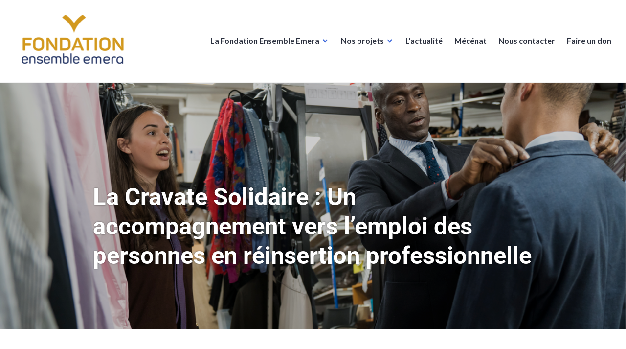

--- FILE ---
content_type: text/html; charset=UTF-8
request_url: https://www.fondationensembleemera.fr/2021/02/15/la-cravate-solidaire-un-accompagnement-vers-lemploi-des-personnes-en-reinsertion-professionnelle/
body_size: 13562
content:
<!DOCTYPE html>
<html lang="fr-FR">
<head>
<meta charset="UTF-8">
<meta name="viewport" content="width=device-width, initial-scale=1">
<link rel="profile" href="https://gmpg.org/xfn/11">
<link rel="pingback" href="https://www.fondationensembleemera.fr/xmlrpc.php">

<title>La Cravate Solidaire : Un accompagnement vers l&#039;emploi des personnes en réinsertion professionnelle - Fondation Ensemble Emera</title>
	<style>img:is([sizes="auto" i], [sizes^="auto," i]) { contain-intrinsic-size: 3000px 1500px }</style>
	<meta name="description" content="Depuis plus de 8 ans, La Cravate Solidaire prépare aux entretiens d’embauche les personnes en réinsertion professionnelle lors d’ateliers “Coup de Pouce” (avec dons de tenues professionnelles et simulation d’entretien).">
<meta name="robots" content="index, follow, max-snippet:-1, max-image-preview:large, max-video-preview:-1">
<link rel="canonical" href="https://www.fondationensembleemera.fr/2021/02/15/la-cravate-solidaire-un-accompagnement-vers-lemploi-des-personnes-en-reinsertion-professionnelle/">
<meta property="og:url" content="https://www.fondationensembleemera.fr/2021/02/15/la-cravate-solidaire-un-accompagnement-vers-lemploi-des-personnes-en-reinsertion-professionnelle/">
<meta property="og:site_name" content="Fondation Ensemble Emera">
<meta property="og:locale" content="fr_FR">
<meta property="og:type" content="article">
<meta property="article:author" content="">
<meta property="article:publisher" content="">
<meta property="article:section" content="Non classé">
<meta property="og:title" content="La Cravate Solidaire : Un accompagnement vers l&#039;emploi des personnes en réinsertion professionnelle - Fondation Ensemble Emera">
<meta property="og:description" content="Depuis plus de 8 ans, La Cravate Solidaire prépare aux entretiens d’embauche les personnes en réinsertion professionnelle lors d’ateliers “Coup de Pouce” (avec dons de tenues professionnelles et simulation d’entretien).">
<meta property="og:image" content="https://www.fondationensembleemera.fr/wp-content/uploads/2021/02/1708351433070lst0c227.png">
<meta property="og:image:secure_url" content="https://www.fondationensembleemera.fr/wp-content/uploads/2021/02/1708351433070lst0c227.png">
<meta property="og:image:width" content="1152">
<meta property="og:image:height" content="754">
<meta property="fb:pages" content="">
<meta property="fb:admins" content="">
<meta property="fb:app_id" content="">
<meta name="twitter:card" content="summary">
<meta name="twitter:site" content="">
<meta name="twitter:creator" content="">
<meta name="twitter:title" content="La Cravate Solidaire : Un accompagnement vers l&#039;emploi des personnes en réinsertion professionnelle - Fondation Ensemble Emera">
<meta name="twitter:description" content="Depuis plus de 8 ans, La Cravate Solidaire prépare aux entretiens d’embauche les personnes en réinsertion professionnelle lors d’ateliers “Coup de Pouce” (avec dons de tenues professionnelles et simulation d’entretien).">
<meta name="twitter:image" content="https://www.fondationensembleemera.fr/wp-content/uploads/2021/02/1708351433070lst0c227-1024x670.png">
<link rel='dns-prefetch' href='//fonts.googleapis.com' />
<link rel="alternate" type="application/rss+xml" title="Fondation Ensemble Emera &raquo; Flux" href="https://www.fondationensembleemera.fr/feed/" />
<link rel="alternate" type="application/rss+xml" title="Fondation Ensemble Emera &raquo; Flux des commentaires" href="https://www.fondationensembleemera.fr/comments/feed/" />
<script type="text/javascript">
/* <![CDATA[ */
window._wpemojiSettings = {"baseUrl":"https:\/\/s.w.org\/images\/core\/emoji\/16.0.1\/72x72\/","ext":".png","svgUrl":"https:\/\/s.w.org\/images\/core\/emoji\/16.0.1\/svg\/","svgExt":".svg","source":{"concatemoji":"https:\/\/www.fondationensembleemera.fr\/wp-includes\/js\/wp-emoji-release.min.js?ver=b83ad3"}};
/*! This file is auto-generated */
!function(s,n){var o,i,e;function c(e){try{var t={supportTests:e,timestamp:(new Date).valueOf()};sessionStorage.setItem(o,JSON.stringify(t))}catch(e){}}function p(e,t,n){e.clearRect(0,0,e.canvas.width,e.canvas.height),e.fillText(t,0,0);var t=new Uint32Array(e.getImageData(0,0,e.canvas.width,e.canvas.height).data),a=(e.clearRect(0,0,e.canvas.width,e.canvas.height),e.fillText(n,0,0),new Uint32Array(e.getImageData(0,0,e.canvas.width,e.canvas.height).data));return t.every(function(e,t){return e===a[t]})}function u(e,t){e.clearRect(0,0,e.canvas.width,e.canvas.height),e.fillText(t,0,0);for(var n=e.getImageData(16,16,1,1),a=0;a<n.data.length;a++)if(0!==n.data[a])return!1;return!0}function f(e,t,n,a){switch(t){case"flag":return n(e,"\ud83c\udff3\ufe0f\u200d\u26a7\ufe0f","\ud83c\udff3\ufe0f\u200b\u26a7\ufe0f")?!1:!n(e,"\ud83c\udde8\ud83c\uddf6","\ud83c\udde8\u200b\ud83c\uddf6")&&!n(e,"\ud83c\udff4\udb40\udc67\udb40\udc62\udb40\udc65\udb40\udc6e\udb40\udc67\udb40\udc7f","\ud83c\udff4\u200b\udb40\udc67\u200b\udb40\udc62\u200b\udb40\udc65\u200b\udb40\udc6e\u200b\udb40\udc67\u200b\udb40\udc7f");case"emoji":return!a(e,"\ud83e\udedf")}return!1}function g(e,t,n,a){var r="undefined"!=typeof WorkerGlobalScope&&self instanceof WorkerGlobalScope?new OffscreenCanvas(300,150):s.createElement("canvas"),o=r.getContext("2d",{willReadFrequently:!0}),i=(o.textBaseline="top",o.font="600 32px Arial",{});return e.forEach(function(e){i[e]=t(o,e,n,a)}),i}function t(e){var t=s.createElement("script");t.src=e,t.defer=!0,s.head.appendChild(t)}"undefined"!=typeof Promise&&(o="wpEmojiSettingsSupports",i=["flag","emoji"],n.supports={everything:!0,everythingExceptFlag:!0},e=new Promise(function(e){s.addEventListener("DOMContentLoaded",e,{once:!0})}),new Promise(function(t){var n=function(){try{var e=JSON.parse(sessionStorage.getItem(o));if("object"==typeof e&&"number"==typeof e.timestamp&&(new Date).valueOf()<e.timestamp+604800&&"object"==typeof e.supportTests)return e.supportTests}catch(e){}return null}();if(!n){if("undefined"!=typeof Worker&&"undefined"!=typeof OffscreenCanvas&&"undefined"!=typeof URL&&URL.createObjectURL&&"undefined"!=typeof Blob)try{var e="postMessage("+g.toString()+"("+[JSON.stringify(i),f.toString(),p.toString(),u.toString()].join(",")+"));",a=new Blob([e],{type:"text/javascript"}),r=new Worker(URL.createObjectURL(a),{name:"wpTestEmojiSupports"});return void(r.onmessage=function(e){c(n=e.data),r.terminate(),t(n)})}catch(e){}c(n=g(i,f,p,u))}t(n)}).then(function(e){for(var t in e)n.supports[t]=e[t],n.supports.everything=n.supports.everything&&n.supports[t],"flag"!==t&&(n.supports.everythingExceptFlag=n.supports.everythingExceptFlag&&n.supports[t]);n.supports.everythingExceptFlag=n.supports.everythingExceptFlag&&!n.supports.flag,n.DOMReady=!1,n.readyCallback=function(){n.DOMReady=!0}}).then(function(){return e}).then(function(){var e;n.supports.everything||(n.readyCallback(),(e=n.source||{}).concatemoji?t(e.concatemoji):e.wpemoji&&e.twemoji&&(t(e.twemoji),t(e.wpemoji)))}))}((window,document),window._wpemojiSettings);
/* ]]> */
</script>
<style id='wp-emoji-styles-inline-css' type='text/css'>

	img.wp-smiley, img.emoji {
		display: inline !important;
		border: none !important;
		box-shadow: none !important;
		height: 1em !important;
		width: 1em !important;
		margin: 0 0.07em !important;
		vertical-align: -0.1em !important;
		background: none !important;
		padding: 0 !important;
	}
</style>
<link rel='stylesheet' id='wp-block-library-css' href='https://www.fondationensembleemera.fr/wp-includes/css/dist/block-library/style.min.css?ver=b83ad3' type='text/css' media='all' />
<style id='classic-theme-styles-inline-css' type='text/css'>
/*! This file is auto-generated */
.wp-block-button__link{color:#fff;background-color:#32373c;border-radius:9999px;box-shadow:none;text-decoration:none;padding:calc(.667em + 2px) calc(1.333em + 2px);font-size:1.125em}.wp-block-file__button{background:#32373c;color:#fff;text-decoration:none}
</style>
<style id='document-gallery-document-gallery-block-style-inline-css' type='text/css'>
.document-gallery .document-icon{text-align:center}.document-gallery .document-icon img{border:none;margin:0 auto;max-width:100%;width:89px}.document-gallery .document-icon a{font-size:10px;line-height:12px}.document-gallery .document-icon{margin:5px 0 0}.document-gallery .document-icon .title{display:block;text-align:center}.dg-paginate-wrapper .paginate{text-align:center}.document-gallery .document-icon{box-sizing:border-box;display:inline-block;overflow:hidden;vertical-align:top;width:var(--dg-icon-width)}.document-gallery .document-icon-row{padding:0;text-align:left;width:100%}.document-gallery .descriptions.document-icon-row .document-icon{float:left;max-width:115px;padding:0 3px 0 0;width:auto}.document-gallery .descriptions.document-icon-row{margin-bottom:1em;text-align:inherit;vertical-align:middle}.document-gallery .descriptions.document-icon-row img{max-width:100%;width:65px}.document-gallery .descriptions.document-icon-row:after,.document-gallery .descriptions.document-icon-row:before{content:"";display:table}.document-gallery .descriptions.document-icon-row:after{clear:both}.document-gallery .descriptions.document-icon-row{zoom:1}

</style>
<style id='pdfemb-pdf-embedder-viewer-style-inline-css' type='text/css'>
.wp-block-pdfemb-pdf-embedder-viewer{max-width:none}

</style>
<style id='global-styles-inline-css' type='text/css'>
:root{--wp--preset--aspect-ratio--square: 1;--wp--preset--aspect-ratio--4-3: 4/3;--wp--preset--aspect-ratio--3-4: 3/4;--wp--preset--aspect-ratio--3-2: 3/2;--wp--preset--aspect-ratio--2-3: 2/3;--wp--preset--aspect-ratio--16-9: 16/9;--wp--preset--aspect-ratio--9-16: 9/16;--wp--preset--color--black: #000000;--wp--preset--color--cyan-bluish-gray: #abb8c3;--wp--preset--color--white: #ffffff;--wp--preset--color--pale-pink: #f78da7;--wp--preset--color--vivid-red: #cf2e2e;--wp--preset--color--luminous-vivid-orange: #ff6900;--wp--preset--color--luminous-vivid-amber: #fcb900;--wp--preset--color--light-green-cyan: #7bdcb5;--wp--preset--color--vivid-green-cyan: #00d084;--wp--preset--color--pale-cyan-blue: #8ed1fc;--wp--preset--color--vivid-cyan-blue: #0693e3;--wp--preset--color--vivid-purple: #9b51e0;--wp--preset--gradient--vivid-cyan-blue-to-vivid-purple: linear-gradient(135deg,rgba(6,147,227,1) 0%,rgb(155,81,224) 100%);--wp--preset--gradient--light-green-cyan-to-vivid-green-cyan: linear-gradient(135deg,rgb(122,220,180) 0%,rgb(0,208,130) 100%);--wp--preset--gradient--luminous-vivid-amber-to-luminous-vivid-orange: linear-gradient(135deg,rgba(252,185,0,1) 0%,rgba(255,105,0,1) 100%);--wp--preset--gradient--luminous-vivid-orange-to-vivid-red: linear-gradient(135deg,rgba(255,105,0,1) 0%,rgb(207,46,46) 100%);--wp--preset--gradient--very-light-gray-to-cyan-bluish-gray: linear-gradient(135deg,rgb(238,238,238) 0%,rgb(169,184,195) 100%);--wp--preset--gradient--cool-to-warm-spectrum: linear-gradient(135deg,rgb(74,234,220) 0%,rgb(151,120,209) 20%,rgb(207,42,186) 40%,rgb(238,44,130) 60%,rgb(251,105,98) 80%,rgb(254,248,76) 100%);--wp--preset--gradient--blush-light-purple: linear-gradient(135deg,rgb(255,206,236) 0%,rgb(152,150,240) 100%);--wp--preset--gradient--blush-bordeaux: linear-gradient(135deg,rgb(254,205,165) 0%,rgb(254,45,45) 50%,rgb(107,0,62) 100%);--wp--preset--gradient--luminous-dusk: linear-gradient(135deg,rgb(255,203,112) 0%,rgb(199,81,192) 50%,rgb(65,88,208) 100%);--wp--preset--gradient--pale-ocean: linear-gradient(135deg,rgb(255,245,203) 0%,rgb(182,227,212) 50%,rgb(51,167,181) 100%);--wp--preset--gradient--electric-grass: linear-gradient(135deg,rgb(202,248,128) 0%,rgb(113,206,126) 100%);--wp--preset--gradient--midnight: linear-gradient(135deg,rgb(2,3,129) 0%,rgb(40,116,252) 100%);--wp--preset--font-size--small: 13px;--wp--preset--font-size--medium: 20px;--wp--preset--font-size--large: 36px;--wp--preset--font-size--x-large: 42px;--wp--preset--spacing--20: 0.44rem;--wp--preset--spacing--30: 0.67rem;--wp--preset--spacing--40: 1rem;--wp--preset--spacing--50: 1.5rem;--wp--preset--spacing--60: 2.25rem;--wp--preset--spacing--70: 3.38rem;--wp--preset--spacing--80: 5.06rem;--wp--preset--shadow--natural: 6px 6px 9px rgba(0, 0, 0, 0.2);--wp--preset--shadow--deep: 12px 12px 50px rgba(0, 0, 0, 0.4);--wp--preset--shadow--sharp: 6px 6px 0px rgba(0, 0, 0, 0.2);--wp--preset--shadow--outlined: 6px 6px 0px -3px rgba(255, 255, 255, 1), 6px 6px rgba(0, 0, 0, 1);--wp--preset--shadow--crisp: 6px 6px 0px rgba(0, 0, 0, 1);}:where(.is-layout-flex){gap: 0.5em;}:where(.is-layout-grid){gap: 0.5em;}body .is-layout-flex{display: flex;}.is-layout-flex{flex-wrap: wrap;align-items: center;}.is-layout-flex > :is(*, div){margin: 0;}body .is-layout-grid{display: grid;}.is-layout-grid > :is(*, div){margin: 0;}:where(.wp-block-columns.is-layout-flex){gap: 2em;}:where(.wp-block-columns.is-layout-grid){gap: 2em;}:where(.wp-block-post-template.is-layout-flex){gap: 1.25em;}:where(.wp-block-post-template.is-layout-grid){gap: 1.25em;}.has-black-color{color: var(--wp--preset--color--black) !important;}.has-cyan-bluish-gray-color{color: var(--wp--preset--color--cyan-bluish-gray) !important;}.has-white-color{color: var(--wp--preset--color--white) !important;}.has-pale-pink-color{color: var(--wp--preset--color--pale-pink) !important;}.has-vivid-red-color{color: var(--wp--preset--color--vivid-red) !important;}.has-luminous-vivid-orange-color{color: var(--wp--preset--color--luminous-vivid-orange) !important;}.has-luminous-vivid-amber-color{color: var(--wp--preset--color--luminous-vivid-amber) !important;}.has-light-green-cyan-color{color: var(--wp--preset--color--light-green-cyan) !important;}.has-vivid-green-cyan-color{color: var(--wp--preset--color--vivid-green-cyan) !important;}.has-pale-cyan-blue-color{color: var(--wp--preset--color--pale-cyan-blue) !important;}.has-vivid-cyan-blue-color{color: var(--wp--preset--color--vivid-cyan-blue) !important;}.has-vivid-purple-color{color: var(--wp--preset--color--vivid-purple) !important;}.has-black-background-color{background-color: var(--wp--preset--color--black) !important;}.has-cyan-bluish-gray-background-color{background-color: var(--wp--preset--color--cyan-bluish-gray) !important;}.has-white-background-color{background-color: var(--wp--preset--color--white) !important;}.has-pale-pink-background-color{background-color: var(--wp--preset--color--pale-pink) !important;}.has-vivid-red-background-color{background-color: var(--wp--preset--color--vivid-red) !important;}.has-luminous-vivid-orange-background-color{background-color: var(--wp--preset--color--luminous-vivid-orange) !important;}.has-luminous-vivid-amber-background-color{background-color: var(--wp--preset--color--luminous-vivid-amber) !important;}.has-light-green-cyan-background-color{background-color: var(--wp--preset--color--light-green-cyan) !important;}.has-vivid-green-cyan-background-color{background-color: var(--wp--preset--color--vivid-green-cyan) !important;}.has-pale-cyan-blue-background-color{background-color: var(--wp--preset--color--pale-cyan-blue) !important;}.has-vivid-cyan-blue-background-color{background-color: var(--wp--preset--color--vivid-cyan-blue) !important;}.has-vivid-purple-background-color{background-color: var(--wp--preset--color--vivid-purple) !important;}.has-black-border-color{border-color: var(--wp--preset--color--black) !important;}.has-cyan-bluish-gray-border-color{border-color: var(--wp--preset--color--cyan-bluish-gray) !important;}.has-white-border-color{border-color: var(--wp--preset--color--white) !important;}.has-pale-pink-border-color{border-color: var(--wp--preset--color--pale-pink) !important;}.has-vivid-red-border-color{border-color: var(--wp--preset--color--vivid-red) !important;}.has-luminous-vivid-orange-border-color{border-color: var(--wp--preset--color--luminous-vivid-orange) !important;}.has-luminous-vivid-amber-border-color{border-color: var(--wp--preset--color--luminous-vivid-amber) !important;}.has-light-green-cyan-border-color{border-color: var(--wp--preset--color--light-green-cyan) !important;}.has-vivid-green-cyan-border-color{border-color: var(--wp--preset--color--vivid-green-cyan) !important;}.has-pale-cyan-blue-border-color{border-color: var(--wp--preset--color--pale-cyan-blue) !important;}.has-vivid-cyan-blue-border-color{border-color: var(--wp--preset--color--vivid-cyan-blue) !important;}.has-vivid-purple-border-color{border-color: var(--wp--preset--color--vivid-purple) !important;}.has-vivid-cyan-blue-to-vivid-purple-gradient-background{background: var(--wp--preset--gradient--vivid-cyan-blue-to-vivid-purple) !important;}.has-light-green-cyan-to-vivid-green-cyan-gradient-background{background: var(--wp--preset--gradient--light-green-cyan-to-vivid-green-cyan) !important;}.has-luminous-vivid-amber-to-luminous-vivid-orange-gradient-background{background: var(--wp--preset--gradient--luminous-vivid-amber-to-luminous-vivid-orange) !important;}.has-luminous-vivid-orange-to-vivid-red-gradient-background{background: var(--wp--preset--gradient--luminous-vivid-orange-to-vivid-red) !important;}.has-very-light-gray-to-cyan-bluish-gray-gradient-background{background: var(--wp--preset--gradient--very-light-gray-to-cyan-bluish-gray) !important;}.has-cool-to-warm-spectrum-gradient-background{background: var(--wp--preset--gradient--cool-to-warm-spectrum) !important;}.has-blush-light-purple-gradient-background{background: var(--wp--preset--gradient--blush-light-purple) !important;}.has-blush-bordeaux-gradient-background{background: var(--wp--preset--gradient--blush-bordeaux) !important;}.has-luminous-dusk-gradient-background{background: var(--wp--preset--gradient--luminous-dusk) !important;}.has-pale-ocean-gradient-background{background: var(--wp--preset--gradient--pale-ocean) !important;}.has-electric-grass-gradient-background{background: var(--wp--preset--gradient--electric-grass) !important;}.has-midnight-gradient-background{background: var(--wp--preset--gradient--midnight) !important;}.has-small-font-size{font-size: var(--wp--preset--font-size--small) !important;}.has-medium-font-size{font-size: var(--wp--preset--font-size--medium) !important;}.has-large-font-size{font-size: var(--wp--preset--font-size--large) !important;}.has-x-large-font-size{font-size: var(--wp--preset--font-size--x-large) !important;}
:where(.wp-block-post-template.is-layout-flex){gap: 1.25em;}:where(.wp-block-post-template.is-layout-grid){gap: 1.25em;}
:where(.wp-block-columns.is-layout-flex){gap: 2em;}:where(.wp-block-columns.is-layout-grid){gap: 2em;}
:root :where(.wp-block-pullquote){font-size: 1.5em;line-height: 1.6;}
</style>
<link rel='stylesheet' id='contact-form-7-css' href='https://www.fondationensembleemera.fr/wp-content/plugins/contact-form-7/includes/css/styles.css?ver=6.1.4' type='text/css' media='all' />
<link rel='stylesheet' id='font-awesome-css' href='https://www.fondationensembleemera.fr/wp-content/plugins/elementor/assets/lib/font-awesome/css/font-awesome.min.css?ver=4.7.0' type='text/css' media='all' />
<link rel='stylesheet' id='style-css' href='https://www.fondationensembleemera.fr/wp-content/plugins/contact-information-widget//style.css?ver=b83ad3' type='text/css' media='all' />
<link rel='stylesheet' id='document-gallery-css' href='https://www.fondationensembleemera.fr/wp-content/plugins/document-gallery/src/assets/css/style.min.css?ver=5.1.0' type='text/css' media='all' />
<link rel='stylesheet' id='genericons-css' href='https://www.fondationensembleemera.fr/wp-content/themes/shoreditch/genericons/genericons.css?ver=3.4.1' type='text/css' media='all' />
<link rel='stylesheet' id='shoreditch-fonts-css' href='https://fonts.googleapis.com/css?family=Poppins%3A400%2C700%7CLato%3A400%2C700%2C400italic%2C700italic%7CInconsolata%3A400%2C700&#038;subset=latin%2Clatin-ext' type='text/css' media='all' />
<link rel='stylesheet' id='shoreditch-style-css' href='https://www.fondationensembleemera.fr/wp-content/themes/shoreditch/style.css?ver=b83ad3' type='text/css' media='all' />
<style id='shoreditch-style-inline-css' type='text/css'>

			.post-navigation .nav-next { background-image: url(https://www.fondationensembleemera.fr/wp-content/uploads/2021/02/Promo-2022.jpg); text-shadow: 0 0 0.15em rgba(0, 0, 0, 0.5); }
			.post-navigation .nav-next .post-title,
			.post-navigation .nav-next a:focus .post-title,
			.post-navigation .nav-next a:hover .post-title { color: #fff; }
			.post-navigation .nav-next .meta-nav { color: rgba(255, 255, 255, 0.75); }
			.post-navigation .nav-next a { background-color: rgba(0, 0, 0, 0.2); border: 0; }
			.post-navigation .nav-next a:focus,
			.post-navigation .nav-next a:hover { background-color: rgba(0, 0, 0, 0.4); }
		
</style>
<link rel='stylesheet' id='elementor-icons-css' href='https://www.fondationensembleemera.fr/wp-content/plugins/elementor/assets/lib/eicons/css/elementor-icons.min.css?ver=5.44.0' type='text/css' media='all' />
<link rel='stylesheet' id='elementor-frontend-css' href='https://www.fondationensembleemera.fr/wp-content/plugins/elementor/assets/css/frontend.min.css?ver=3.33.4' type='text/css' media='all' />
<link rel='stylesheet' id='elementor-post-492-css' href='https://www.fondationensembleemera.fr/wp-content/uploads/elementor/css/post-492.css?ver=1769014119' type='text/css' media='all' />
<link rel='stylesheet' id='widget-image-css' href='https://www.fondationensembleemera.fr/wp-content/plugins/elementor/assets/css/widget-image.min.css?ver=3.33.4' type='text/css' media='all' />
<link rel='stylesheet' id='elementor-post-349-css' href='https://www.fondationensembleemera.fr/wp-content/uploads/elementor/css/post-349.css?ver=1769029162' type='text/css' media='all' />
<link rel='stylesheet' id='elementor-gf-local-roboto-css' href='https://www.fondationensembleemera.fr/wp-content/uploads/elementor/google-fonts/css/roboto.css?ver=1742551316' type='text/css' media='all' />
<link rel='stylesheet' id='elementor-gf-local-robotocondensed-css' href='https://www.fondationensembleemera.fr/wp-content/uploads/elementor/google-fonts/css/robotocondensed.css?ver=1742551321' type='text/css' media='all' />
		<script type="text/javascript">
			ajaxurl = typeof(ajaxurl) !== 'string' ? 'https://www.fondationensembleemera.fr/wp-admin/admin-ajax.php' : ajaxurl;
		</script>
		<script type="text/javascript" src="https://www.fondationensembleemera.fr/wp-includes/js/jquery/jquery.min.js?ver=3.7.1" id="jquery-core-js"></script>
<script type="text/javascript" src="https://www.fondationensembleemera.fr/wp-includes/js/jquery/jquery-migrate.min.js?ver=3.4.1" id="jquery-migrate-js"></script>
<link rel="https://api.w.org/" href="https://www.fondationensembleemera.fr/wp-json/" /><link rel="alternate" title="JSON" type="application/json" href="https://www.fondationensembleemera.fr/wp-json/wp/v2/posts/349" /><link rel="EditURI" type="application/rsd+xml" title="RSD" href="https://www.fondationensembleemera.fr/xmlrpc.php?rsd" />

<link rel='shortlink' href='https://www.fondationensembleemera.fr/?p=349' />
<link rel="alternate" title="oEmbed (JSON)" type="application/json+oembed" href="https://www.fondationensembleemera.fr/wp-json/oembed/1.0/embed?url=https%3A%2F%2Fwww.fondationensembleemera.fr%2F2021%2F02%2F15%2Fla-cravate-solidaire-un-accompagnement-vers-lemploi-des-personnes-en-reinsertion-professionnelle%2F" />
<link rel="alternate" title="oEmbed (XML)" type="text/xml+oembed" href="https://www.fondationensembleemera.fr/wp-json/oembed/1.0/embed?url=https%3A%2F%2Fwww.fondationensembleemera.fr%2F2021%2F02%2F15%2Fla-cravate-solidaire-un-accompagnement-vers-lemploi-des-personnes-en-reinsertion-professionnelle%2F&#038;format=xml" />
<meta name="cdp-version" content="1.5.0" /><!-- Global site tag (gtag.js) - Google Analytics -->
<script async src="https://www.googletagmanager.com/gtag/js?id=UA-157602153-1"></script>
<script>
  window.dataLayer = window.dataLayer || [];
  function gtag(){dataLayer.push(arguments);}
  gtag('js', new Date());

  gtag('config', 'UA-157602153-1');
</script><meta name="generator" content="Elementor 3.33.4; features: additional_custom_breakpoints; settings: css_print_method-external, google_font-enabled, font_display-swap">
			<style>
				.e-con.e-parent:nth-of-type(n+4):not(.e-lazyloaded):not(.e-no-lazyload),
				.e-con.e-parent:nth-of-type(n+4):not(.e-lazyloaded):not(.e-no-lazyload) * {
					background-image: none !important;
				}
				@media screen and (max-height: 1024px) {
					.e-con.e-parent:nth-of-type(n+3):not(.e-lazyloaded):not(.e-no-lazyload),
					.e-con.e-parent:nth-of-type(n+3):not(.e-lazyloaded):not(.e-no-lazyload) * {
						background-image: none !important;
					}
				}
				@media screen and (max-height: 640px) {
					.e-con.e-parent:nth-of-type(n+2):not(.e-lazyloaded):not(.e-no-lazyload),
					.e-con.e-parent:nth-of-type(n+2):not(.e-lazyloaded):not(.e-no-lazyload) * {
						background-image: none !important;
					}
				}
			</style>
				<style type="text/css">
			.site-title,
		.site-description {
			position: absolute;
			clip: rect(1px, 1px, 1px, 1px);
		}
		</style>
	<link rel="icon" href="https://www.fondationensembleemera.fr/wp-content/uploads/2019/02/cropped-Symbole-Emera-32x32.png" sizes="32x32" />
<link rel="icon" href="https://www.fondationensembleemera.fr/wp-content/uploads/2019/02/cropped-Symbole-Emera-192x192.png" sizes="192x192" />
<link rel="apple-touch-icon" href="https://www.fondationensembleemera.fr/wp-content/uploads/2019/02/cropped-Symbole-Emera-180x180.png" />
<meta name="msapplication-TileImage" content="https://www.fondationensembleemera.fr/wp-content/uploads/2019/02/cropped-Symbole-Emera-270x270.png" />
		<style type="text/css" id="wp-custom-css">
			.entry-meta {
    display: none;
}		</style>
		
<!-- Google Tag Manager -->
<script>(function(w,d,s,l,i){w[l]=w[l]||[];w[l].push({'gtm.start':
new Date().getTime(),event:'gtm.js'});var f=d.getElementsByTagName(s)[0],
j=d.createElement(s),dl=l!='dataLayer'?'&l='+l:'';j.async=true;j.src=
'https://www.googletagmanager.com/gtm.js?id='+i+dl;f.parentNode.insertBefore(j,f);
})(window,document,'script','dataLayer','GTM-TV4NRZFF');</script>
<!-- End Google Tag Manager --></head>

<body data-rsssl=1 class="wp-singular post-template-default single single-post postid-349 single-format-standard wp-custom-logo wp-theme-shoreditch elementor-default elementor-kit-492 elementor-page elementor-page-349">
<div id="page" class="site">
	<a class="skip-link screen-reader-text" href="#content">Accéder au contenu principal</a>

	<header id="masthead" class="site-header" role="banner">
		<div class="site-header-wrapper">
			<div class="site-branding">
				<a href="https://www.fondationensembleemera.fr/" class="custom-logo-link" rel="home"><img width="240" height="108" src="https://www.fondationensembleemera.fr/wp-content/uploads/2023/10/cropped-cropped-Logo-Fondation-Ensemble-Emera-e1696338370642.png" class="custom-logo" alt="Fondation Ensemble Emera" decoding="async" /></a>
									<p class="site-title"><a href="https://www.fondationensembleemera.fr/" rel="home">Fondation Ensemble Emera</a></p>
								<p class="site-description">Luttons ensemble contre la pauvreté et l&#039;exclusion</p>
			</div><!-- .site-branding -->

							<button id="menu-toggle" class="menu-toggle">Menu</button>
				<div id="site-menu" class="site-menu">
					<nav id="site-navigation" class="main-navigation" role="navigation" aria-label="Menu principal">
						<div class="menu-primary-container"><ul id="menu-primary" class="primary-menu"><li id="menu-item-909" class="menu-item menu-item-type-post_type menu-item-object-page menu-item-has-children menu-item-909"><a href="https://www.fondationensembleemera.fr/la-fondation-ensemble-emera/">La Fondation Ensemble Emera</a>
<ul class="sub-menu">
	<li id="menu-item-729" class="menu-item menu-item-type-post_type menu-item-object-page menu-item-729"><a href="https://www.fondationensembleemera.fr/qui-sommes-nous/">Qui sommes-nous ?</a></li>
	<li id="menu-item-730" class="menu-item menu-item-type-post_type menu-item-object-page menu-item-730"><a href="https://www.fondationensembleemera.fr/qui-sommes-nous-1/">Le Comité de Fondation</a></li>
</ul>
</li>
<li id="menu-item-905" class="menu-item menu-item-type-post_type menu-item-object-page menu-item-has-children menu-item-905"><a href="https://www.fondationensembleemera.fr/nos-projets-6/">Nos projets</a>
<ul class="sub-menu">
	<li id="menu-item-792" class="menu-item menu-item-type-post_type menu-item-object-page menu-item-792"><a href="https://www.fondationensembleemera.fr/nos-projets-3/">Enfance</a></li>
	<li id="menu-item-791" class="menu-item menu-item-type-post_type menu-item-object-page menu-item-791"><a href="https://www.fondationensembleemera.fr/nos-projets-5/">Insertion</a></li>
	<li id="menu-item-790" class="menu-item menu-item-type-post_type menu-item-object-page menu-item-790"><a href="https://www.fondationensembleemera.fr/nos-projets-2/">Inclusion</a></li>
	<li id="menu-item-789" class="menu-item menu-item-type-post_type menu-item-object-page menu-item-789"><a href="https://www.fondationensembleemera.fr/nos-projets-4/">Autres</a></li>
</ul>
</li>
<li id="menu-item-92" class="menu-item menu-item-type-post_type menu-item-object-page current_page_parent menu-item-92"><a href="https://www.fondationensembleemera.fr/lactualite/">L’actualité</a></li>
<li id="menu-item-91" class="menu-item menu-item-type-post_type menu-item-object-page menu-item-91"><a href="https://www.fondationensembleemera.fr/mecenat/">Mécénat</a></li>
<li id="menu-item-93" class="menu-item menu-item-type-post_type menu-item-object-page menu-item-93"><a href="https://www.fondationensembleemera.fr/nous-contacter/">Nous contacter</a></li>
<li id="menu-item-667" class="menu-item menu-item-type-custom menu-item-object-custom menu-item-667"><a href="https://don.fondationcaritasfrance.org/fondation-ensemble-emera">Faire un don</a></li>
</ul></div>					</nav><!-- .main-navigation -->
				</div><!-- .site-menu -->
								</div><!-- .site-header-wrapper -->
	</header><!-- #masthead -->

	<div id="content" class="site-content">
		
	
<div class="entry-hero"  style="background-image: url('https://www.fondationensembleemera.fr/wp-content/uploads/2021/02/1708351433070lst0c227.png');">
	<div class="entry-hero-wrapper">
		<h1 class="entry-title">La Cravate Solidaire : Un accompagnement vers l&#8217;emploi des personnes en réinsertion professionnelle</h1>	</div><!-- .entry-hero-wrapper -->
</div><!-- .entry-hero -->

	<div class="site-content-wrapper">

		<div id="primary" class="content-area">
			<main id="main" class="site-main" role="main">

			
<article id="post-349" class="post-349 post type-post status-publish format-standard has-post-thumbnail hentry category-non-classe">
	<div class="hentry-wrapper">
		
		<div class="entry-content">
					<div data-elementor-type="wp-post" data-elementor-id="349" class="elementor elementor-349">
				<div class="elementor-element elementor-element-d8fdc46 e-flex e-con-boxed e-con e-parent" data-id="d8fdc46" data-element_type="container">
					<div class="e-con-inner">
		<div class="elementor-element elementor-element-66517ae e-con-full e-flex e-con e-child" data-id="66517ae" data-element_type="container">
				<div class="elementor-element elementor-element-3ab1a1e elementor-widget elementor-widget-image" data-id="3ab1a1e" data-element_type="widget" data-widget_type="image.default">
				<div class="elementor-widget-container">
															<img alt="" fetchpriority="high" decoding="async" width="782" height="476" src="https://www.fondationensembleemera.fr/wp-content/uploads/2021/02/67099_kr782x550.png" class="attachment-large size-large wp-image-350" alt="" srcset="https://www.fondationensembleemera.fr/wp-content/uploads/2021/02/67099_kr782x550.png 782w, https://www.fondationensembleemera.fr/wp-content/uploads/2021/02/67099_kr782x550-300x183.png 300w, https://www.fondationensembleemera.fr/wp-content/uploads/2021/02/67099_kr782x550-768x467.png 768w" sizes="(max-width: 782px) 100vw, 782px" />															</div>
				</div>
				</div>
		<div class="elementor-element elementor-element-84f2507 e-con-full e-flex e-con e-child" data-id="84f2507" data-element_type="container">
				<div class="elementor-element elementor-element-d62ea42 elementor-widget elementor-widget-text-editor" data-id="d62ea42" data-element_type="widget" data-widget_type="text-editor.default">
				<div class="elementor-widget-container">
									<p style="box-sizing: border-box; margin: 0px 0px 1.5em; color: #7a7a7a; font-family: Roboto, sans-serif; font-size: 20px; font-style: normal; font-variant-ligatures: normal; font-variant-caps: normal; font-weight: 400; letter-spacing: normal; orphans: 2; text-align: start; text-indent: 0px; text-transform: none; widows: 2; word-spacing: 0px; -webkit-text-stroke-width: 0px; white-space: normal; background-color: #ffffff; text-decoration-thickness: initial; text-decoration-style: initial; text-decoration-color: initial;">Depuis plus de 8 ans, <strong style="box-sizing: border-box; font-weight: bold;">La Cravate Solidaire</strong> prépare aux entretiens d’embauche les personnes en réinsertion professionnelle lors d’ateliers “Coup de Pouce” (avec dons de tenues professionnelles et simulation d’entretien).</p>								</div>
				</div>
				</div>
					</div>
				</div>
		<div class="elementor-element elementor-element-4227501f e-flex e-con-boxed e-con e-parent" data-id="4227501f" data-element_type="container">
					<div class="e-con-inner">
				<div class="elementor-element elementor-element-2ed69f19 elementor-widget elementor-widget-text-editor" data-id="2ed69f19" data-element_type="widget" data-widget_type="text-editor.default">
				<div class="elementor-widget-container">
									<p></p>
<p>En 2019, l’association a mis en place le dispositif « <strong>Parrainage vers et dans l’emploi</strong> » afin d’accompagner davantage ces personnes isolées.</p>
<p></p>
<p>Ce programme vise à répondre à 3 objectifs :</p>
<p></p>
<ul class="wp-block-list">
<li><strong>faciliter l’accès à l’emploi</strong> de personnes en recherche d’emploi en favorisant la transmission de compétences et savoir-être entre parrain/ filleul.</li>
<li><strong>lutter contre les discriminations à l’embauche</strong>, en sensibilisant les bénévoles, recruteurs</li>
<li><strong>créer du lien social</strong> et de nouvelles solidarités intergénérationnelles.</li>
</ul>
<p></p>
<p>Depuis 2018, la Fondation Ensemble Emera a eu le privilège de soutenir activement La Cravate Solidaire. Notre partenariat s’est consolidé au fil du temps, alignant nos valeurs communes en faveur de l’égalité des chances et de la réduction des inégalités sociales.</p>
<p>Cette année, notre soutien financier s’est matérialisé à travers plusieurs contributions cruciales. Nous avons participé au financement de l’achat de matériel essentiel, soutenu le fonctionnement du lieu d’accompagnement et contribué au financement de la mission de coordination dédiée à ce projet.</p>
<p></p>								</div>
				</div>
					</div>
				</div>
				</div>
				</div><!-- .entry-content -->

		<footer class="entry-footer">
			<span class="posted-on"><a href="https://www.fondationensembleemera.fr/2021/02/15/la-cravate-solidaire-un-accompagnement-vers-lemploi-des-personnes-en-reinsertion-professionnelle/" rel="bookmark"><time class="entry-date published" datetime="2021-02-15T14:29:29+01:00">15 février 2021</time><time class="updated" datetime="2024-08-21T11:27:33+02:00">21 août 2024</time></a></span>		</footer><!-- .entry-footer -->

			</div><!-- .hentry-wrapper -->
</article><!-- #post-## -->

	<nav class="navigation post-navigation" aria-label="Publications">
		<h2 class="screen-reader-text">Navigation de l’article</h2>
		<div class="nav-links"><div class="nav-previous"><a href="https://www.fondationensembleemera.fr/2021/02/09/le-fonds-fondations-solidaires-covid-19/" rel="prev"><span class="meta-nav" aria-hidden="true">Précédent</span> <span class="screen-reader-text">Article précédent :</span> <span class="post-title">Le Fonds « Fondations Solidaires COVID-19 »</span></a></div><div class="nav-next"><a href="https://www.fondationensembleemera.fr/2021/02/15/insertion-professionnelle-le-projet-de-la-table-de-cana/" rel="next"><span class="meta-nav" aria-hidden="true">Suivant</span> <span class="screen-reader-text">Article Suivant:</span> <span class="post-title">Insertion professionnelle : le projet de La Table de Cana</span></a></div></div>
	</nav>
			</main><!-- #main -->
		</div><!-- #primary -->

		
<aside id="secondary" class="widget-area" role="complementary">
	<section id="search-2" class="widget widget-small widget_search">
<form role="search" method="get" class="search-form" action="https://www.fondationensembleemera.fr/">
	<label>
		<span class="screen-reader-text">Recherche pour&nbsp;:</span>
		<input type="search" class="search-field" placeholder="Recherche&hellip;" value="" name="s" title="Recherche pour&nbsp;:" />
	</label>
	<button type="submit" class="search-submit"><span class="screen-reader-text">Rechercher</span></button>
</form>
</section>
		<section id="recent-posts-2" class="widget widget-small widget_recent_entries">
		<h2 class="widget-title">Articles récents</h2>
		<ul>
											<li>
					<a href="https://www.fondationensembleemera.fr/2025/02/12/retour-sur-loperation-boites-du-coeur-%f0%9f%8e%81/">Retour sur l&rsquo;opération Boîtes Du Cœur 🎁</a>
									</li>
											<li>
					<a href="https://www.fondationensembleemera.fr/2025/01/21/fondation-ensemble-emera-recapitulatif-2024-et-voeux-2025-%e2%9c%a8/">Fondation Ensemble Emera : Récapitulatif 2024 et Vœux 2025 ✨</a>
									</li>
											<li>
					<a href="https://www.fondationensembleemera.fr/2025/01/03/asf-79/">ASF 79</a>
									</li>
											<li>
					<a href="https://www.fondationensembleemera.fr/2024/08/21/acteurs-de-transition/">Acteurs de transition</a>
									</li>
											<li>
					<a href="https://www.fondationensembleemera.fr/2024/08/21/soleil-afelt-une-main-tendue-dans-le-combat-contre-le-cancer-des-enfants/">Soleil Afelt : Une main tendue dans le combat contre le cancer des enfants</a>
									</li>
					</ul>

		</section></aside><!-- #secondary -->

	</div><!-- .site-content-wrapper -->


<aside id="tertiary" class="widget-area widget-footer" role="complementary">
		<div class="widget-footer-area widget-footer-top-area column-1">
		<div class="widget-area-wrapper">
			<section id="text-3" class="widget widget_text"><h2 class="widget-title">Pourquoi soutenir la Fondation Ensemble Emera ?</h2>			<div class="textwidget"><p>Partout en France, notre Fondation s&rsquo;engage activement en faveur de l&rsquo;insertion et de l&rsquo;égalité des chances.<br />
Chaque année, elle se consacre à des projets de lutte contre la pauvreté et l&rsquo;exclusion.</p>
<p>Grâce à vos dons, nous pouvons soutenir plus d’actions et développer d’autres projets d’envergure.</p>
<p>Ces dons permettent ainsi de contribuer au mieux-être de personnes défavorisées tout en bénéficiant d’une réduction d’impôts.</p>
<p><a class="button" href="https://don.fondationcaritasfrance.org/fondation-ensemble-emera/" target="_blank" rel="noopener">Je fais un don ! </a></p>
</div>
		</section>		</div><!-- .widget-area-wrapper-area -->
	</div><!-- .widget-footer-full-width -->
	
		<div class="widget-footer-area widget-footer-bottom-area column-2">
		<div class="widget-area-wrapper">
			<section id="pages-2" class="widget widget-small widget_pages"><h2 class="widget-title">Pages</h2>
			<ul>
				<li class="page_item page-item-70"><a href="https://www.fondationensembleemera.fr/conditions-generales-dutilisation/">Conditions générales d&rsquo;utilisation du site</a></li>
<li class="page_item page-item-45 current_page_parent"><a href="https://www.fondationensembleemera.fr/lactualite/">L&rsquo;actualité</a></li>
<li class="page_item page-item-908"><a href="https://www.fondationensembleemera.fr/la-fondation-ensemble-emera/">La Fondation Ensemble Emera</a></li>
<li class="page_item page-item-40"><a href="https://www.fondationensembleemera.fr/mecenat/">Mécénat</a></li>
<li class="page_item page-item-76"><a href="https://www.fondationensembleemera.fr/mentions-legales/">Mentions légales</a></li>
<li class="page_item page-item-37"><a href="https://www.fondationensembleemera.fr/nos-projets/">Nos projets</a></li>
<li class="page_item page-item-903"><a href="https://www.fondationensembleemera.fr/nos-projets-6/">nos projets</a></li>
<li class="page_item page-item-47"><a href="https://www.fondationensembleemera.fr/nous-contacter/">Nous contacter</a></li>
<li class="page_item page-item-709"><a href="https://www.fondationensembleemera.fr/qui-sommes-nous/">Qui sommes-nous ?</a></li>
			</ul>

			</section><section id="contactinformation_widget-3" class="widget widget-small widget_contactinformation_widget"><h2 class="widget-title">Contactez-nous</h2><div class="ciw_contactinformation"><div class="ciw_address">
											<i class="fa fa-map-marker"></i>	
												<div class="ciw_address_content">
													<div class="ciw_company_name">Fondation Ensemble Emera</div>
													<div class="ciw_contact_address">143 Boulevard Romain Rolland, 75014 Paris	</div>
												</div>
										</div><div class="ciw_phone">
												<i class="fa fa-mobile"></i>
												<div class="ciw_contact_phone"><a href="tel:"></a></div>
											</div><div class="ciw_email">
												<i class="fa fa-envelope"></i>
												<div class="ciw_contact_email"><a href="mailto:fondationensemble@emera.fr" target="_blank">fondationensemble@emera.fr</a></div>
											</div></div></section>		</div><!-- .widget-area-wrapper -->
	</div><!-- .widget-footer-area -->
	</aside><!-- #tertiary -->

 


<script type="speculationrules">
{"prefetch":[{"source":"document","where":{"and":[{"href_matches":"\/*"},{"not":{"href_matches":["\/wp-*.php","\/wp-admin\/*","\/wp-content\/uploads\/*","\/wp-content\/*","\/wp-content\/plugins\/*","\/wp-content\/themes\/shoreditch\/*","\/*\\?(.+)"]}},{"not":{"selector_matches":"a[rel~=\"nofollow\"]"}},{"not":{"selector_matches":".no-prefetch, .no-prefetch a"}}]},"eagerness":"conservative"}]}
</script>
			<script>
				const lazyloadRunObserver = () => {
					const lazyloadBackgrounds = document.querySelectorAll( `.e-con.e-parent:not(.e-lazyloaded)` );
					const lazyloadBackgroundObserver = new IntersectionObserver( ( entries ) => {
						entries.forEach( ( entry ) => {
							if ( entry.isIntersecting ) {
								let lazyloadBackground = entry.target;
								if( lazyloadBackground ) {
									lazyloadBackground.classList.add( 'e-lazyloaded' );
								}
								lazyloadBackgroundObserver.unobserve( entry.target );
							}
						});
					}, { rootMargin: '200px 0px 200px 0px' } );
					lazyloadBackgrounds.forEach( ( lazyloadBackground ) => {
						lazyloadBackgroundObserver.observe( lazyloadBackground );
					} );
				};
				const events = [
					'DOMContentLoaded',
					'elementor/lazyload/observe',
				];
				events.forEach( ( event ) => {
					document.addEventListener( event, lazyloadRunObserver );
				} );
			</script>
			<script type="text/javascript" src="https://www.fondationensembleemera.fr/wp-includes/js/dist/hooks.min.js?ver=4d63a3d491d11ffd8ac6" id="wp-hooks-js"></script>
<script type="text/javascript" src="https://www.fondationensembleemera.fr/wp-includes/js/dist/i18n.min.js?ver=5e580eb46a90c2b997e6" id="wp-i18n-js"></script>
<script type="text/javascript" id="wp-i18n-js-after">
/* <![CDATA[ */
wp.i18n.setLocaleData( { 'text direction\u0004ltr': [ 'ltr' ] } );
/* ]]> */
</script>
<script type="text/javascript" src="https://www.fondationensembleemera.fr/wp-content/plugins/contact-form-7/includes/swv/js/index.js?ver=6.1.4" id="swv-js"></script>
<script type="text/javascript" id="contact-form-7-js-translations">
/* <![CDATA[ */
( function( domain, translations ) {
	var localeData = translations.locale_data[ domain ] || translations.locale_data.messages;
	localeData[""].domain = domain;
	wp.i18n.setLocaleData( localeData, domain );
} )( "contact-form-7", {"translation-revision-date":"2025-02-06 12:02:14+0000","generator":"GlotPress\/4.0.1","domain":"messages","locale_data":{"messages":{"":{"domain":"messages","plural-forms":"nplurals=2; plural=n > 1;","lang":"fr"},"This contact form is placed in the wrong place.":["Ce formulaire de contact est plac\u00e9 dans un mauvais endroit."],"Error:":["Erreur\u00a0:"]}},"comment":{"reference":"includes\/js\/index.js"}} );
/* ]]> */
</script>
<script type="text/javascript" id="contact-form-7-js-before">
/* <![CDATA[ */
var wpcf7 = {
    "api": {
        "root": "https:\/\/www.fondationensembleemera.fr\/wp-json\/",
        "namespace": "contact-form-7\/v1"
    }
};
/* ]]> */
</script>
<script type="text/javascript" src="https://www.fondationensembleemera.fr/wp-content/plugins/contact-form-7/includes/js/index.js?ver=6.1.4" id="contact-form-7-js"></script>
<script type="text/javascript" src="https://www.fondationensembleemera.fr/wp-content/plugins/document-gallery/src/assets/js/gallery.min.js?ver=5.1.0" id="document-gallery-js"></script>
<script type="text/javascript" id="shoreditch-back-top-js-extra">
/* <![CDATA[ */
var shoreditchButtonTitle = {"desc":"Revenir en haut"};
/* ]]> */
</script>
<script type="text/javascript" src="https://www.fondationensembleemera.fr/wp-content/themes/shoreditch/js/back-top.js?ver=20120206" id="shoreditch-back-top-js"></script>
<script type="text/javascript" src="https://www.fondationensembleemera.fr/wp-content/themes/shoreditch/js/skip-link-focus-fix.js?ver=20130115" id="shoreditch-skip-link-focus-fix-js"></script>
<script type="text/javascript" id="shoreditch-navigation-js-extra">
/* <![CDATA[ */
var shoreditchScreenReaderText = {"expand":"ouvrir le sous-menu","collapse":"fermer le sous-menu"};
/* ]]> */
</script>
<script type="text/javascript" src="https://www.fondationensembleemera.fr/wp-content/themes/shoreditch/js/navigation.js?ver=20151231" id="shoreditch-navigation-js"></script>
<script type="text/javascript" src="https://www.fondationensembleemera.fr/wp-content/plugins/elementor/assets/js/webpack.runtime.min.js?ver=3.33.4" id="elementor-webpack-runtime-js"></script>
<script type="text/javascript" src="https://www.fondationensembleemera.fr/wp-content/plugins/elementor/assets/js/frontend-modules.min.js?ver=3.33.4" id="elementor-frontend-modules-js"></script>
<script type="text/javascript" src="https://www.fondationensembleemera.fr/wp-includes/js/jquery/ui/core.min.js?ver=1.13.3" id="jquery-ui-core-js"></script>
<script type="text/javascript" id="elementor-frontend-js-before">
/* <![CDATA[ */
var elementorFrontendConfig = {"environmentMode":{"edit":false,"wpPreview":false,"isScriptDebug":false},"i18n":{"shareOnFacebook":"Partager sur Facebook","shareOnTwitter":"Partager sur Twitter","pinIt":"L\u2019\u00e9pingler","download":"T\u00e9l\u00e9charger","downloadImage":"T\u00e9l\u00e9charger une image","fullscreen":"Plein \u00e9cran","zoom":"Zoom","share":"Partager","playVideo":"Lire la vid\u00e9o","previous":"Pr\u00e9c\u00e9dent","next":"Suivant","close":"Fermer","a11yCarouselPrevSlideMessage":"Diapositive pr\u00e9c\u00e9dente","a11yCarouselNextSlideMessage":"Diapositive suivante","a11yCarouselFirstSlideMessage":"Ceci est la premi\u00e8re diapositive","a11yCarouselLastSlideMessage":"Ceci est la derni\u00e8re diapositive","a11yCarouselPaginationBulletMessage":"Aller \u00e0 la diapositive"},"is_rtl":false,"breakpoints":{"xs":0,"sm":480,"md":768,"lg":1025,"xl":1440,"xxl":1600},"responsive":{"breakpoints":{"mobile":{"label":"Portrait mobile","value":767,"default_value":767,"direction":"max","is_enabled":true},"mobile_extra":{"label":"Mobile Paysage","value":880,"default_value":880,"direction":"max","is_enabled":false},"tablet":{"label":"Tablette en mode portrait","value":1024,"default_value":1024,"direction":"max","is_enabled":true},"tablet_extra":{"label":"Tablette en mode paysage","value":1200,"default_value":1200,"direction":"max","is_enabled":false},"laptop":{"label":"Portable","value":1366,"default_value":1366,"direction":"max","is_enabled":false},"widescreen":{"label":"\u00c9cran large","value":2400,"default_value":2400,"direction":"min","is_enabled":false}},"hasCustomBreakpoints":false},"version":"3.33.4","is_static":false,"experimentalFeatures":{"additional_custom_breakpoints":true,"container":true,"nested-elements":true,"home_screen":true,"global_classes_should_enforce_capabilities":true,"e_variables":true,"cloud-library":true,"e_opt_in_v4_page":true,"import-export-customization":true},"urls":{"assets":"https:\/\/www.fondationensembleemera.fr\/wp-content\/plugins\/elementor\/assets\/","ajaxurl":"https:\/\/www.fondationensembleemera.fr\/wp-admin\/admin-ajax.php","uploadUrl":"https:\/\/www.fondationensembleemera.fr\/wp-content\/uploads"},"nonces":{"floatingButtonsClickTracking":"705dce54dd"},"swiperClass":"swiper","settings":{"page":[],"editorPreferences":[]},"kit":{"active_breakpoints":["viewport_mobile","viewport_tablet"],"global_image_lightbox":"yes","lightbox_enable_counter":"yes","lightbox_enable_fullscreen":"yes","lightbox_enable_zoom":"yes","lightbox_enable_share":"yes","lightbox_title_src":"title","lightbox_description_src":"description"},"post":{"id":349,"title":"La%20Cravate%20Solidaire%20%3A%20Un%20accompagnement%20vers%20l%27emploi%20des%20personnes%20en%20r%C3%A9insertion%20professionnelle%20-%20Fondation%20Ensemble%20Emera","excerpt":"Depuis plus de 8 ans,\u00a0La Cravate Solidaire\u00a0pr\u00e9pare aux entretiens d\u2019embauche les personnes en r\u00e9insertion professionnelle lors d\u2019ateliers \u201cCoup de Pouce\u201d (avec dons de tenues professionnelles et simulation d\u2019entretien).","featuredImage":"https:\/\/www.fondationensembleemera.fr\/wp-content\/uploads\/2021\/02\/1708351433070lst0c227-1024x670.png"}};
/* ]]> */
</script>
<script type="text/javascript" src="https://www.fondationensembleemera.fr/wp-content/plugins/elementor/assets/js/frontend.min.js?ver=3.33.4" id="elementor-frontend-js"></script>

</body>
</html>


--- FILE ---
content_type: text/css
request_url: https://www.fondationensembleemera.fr/wp-content/themes/shoreditch/style.css?ver=b83ad3
body_size: 15138
content:
/*
Theme Name: Shoreditch
Theme URI: https://wordpress.com/themes/shoreditch/
Description: Shoreditch is a functional and responsive theme perfect for your business’s online presence. Although its main purpose is business, Shoreditch looks great as a personal blog theme too.
Version: 1.2.2
Author: Automattic
Author URI: https://wordpress.com/themes/
License: GNU General Public License v2 or later
License URI: http://www.gnu.org/licenses/gpl-2.0.html
Text Domain: shoreditch
Tags: two-columns, right-sidebar, custom-background, custom-colors, custom-header, custom-menu, featured-images, flexible-header, full-width-template, rtl-language-support, sticky-post, theme-options, translation-ready, blog, education
*/

/*--------------------------------------------------------------
>>> TABLE OF CONTENTS:
----------------------------------------------------------------
# Normalize
# Typography
# Elements
# Forms
# Layout
	## Header
	## Footer
	## Widgets
# Navigation
	## Links
	## Main Menu
	## Pagination
	## Back to Top
# Accessibility
# Alignments
# Clearings
# Widgets
# Content
	## Posts & Pages
	## Featured Content
	## Panel Page Template
	## Comments
# Media
	## Captions
	## Galleries
	## Playlists
# Jetpack
	## Contact Form
	## Galleries
	## Infinite Scroll
	## MailChimp Subscriber Popup
	## PollDaddy
	## Recipes
	## Responsive Videos
	## Sharedaddy
	## Social Menu
	## Testimonials
	## Widgets
# Extra Classes
	## Buttons
	## Columns
# Responsive
	## x >= 600px
	## x >= 768px
	## x >= 896px
	## x >= 1020px
--------------------------------------------------------------*/

/*--------------------------------------------------------------
# Normalize
--------------------------------------------------------------*/
html {
	font-family: sans-serif;
	-webkit-text-size-adjust: 100%;
	-ms-text-size-adjust:     100%;
}

body {
	margin: 0;
}

article,
aside,
details,
figcaption,
figure,
footer,
header,
main,
menu,
nav,
section,
summary {
	display: block;
}

audio,
canvas,
progress,
video {
	display: inline-block;
	vertical-align: baseline;
}

audio:not([controls]) {
	display: none;
	height: 0;
}

[hidden],
template {
	display: none;
}

a {
	background-color: transparent;
}

a:active,
a:hover {
	outline: 0;
}

abbr[title] {
	border-bottom: 1px dotted;
}

b,
strong {
	font-weight: bold;
}

dfn {
	font-style: italic;
}

h1 {
	font-size: 2em;
	margin: 0.67em 0;
}

mark {
	background: #ff0;
	color: #000;
}

small {
	font-size: 80%;
}

sub,
sup {
	font-size: 75%;
	line-height: 0;
	position: relative;
	vertical-align: baseline;
}

sup {
	top: -0.5em;
}

sub {
	bottom: -0.25em;
}

img {
	border: 0;
}

svg:not(:root) {
	overflow: hidden;
}

figure {
	margin: 0 0 1.5em;
}

hr {
	box-sizing: content-box;
	height: 0;
}

pre {
	overflow: auto;
}

code,
kbd,
pre,
samp {
	font-family: monospace, monospace;
	font-size: 1em;
}

button,
input,
optgroup,
select,
textarea {
	color: inherit;
	font: inherit;
	margin: 0;
}

button {
	overflow: visible;
}

button,
select {
	text-transform: none;
}

button,
html input[type="button"],
input[type="reset"],
input[type="submit"] {
	-webkit-appearance: button;
	cursor: pointer;
}

button[disabled],
html input[disabled] {
	cursor: default;
}

button::-moz-focus-inner,
input::-moz-focus-inner {
	border: 0;
	padding: 0;
}

input {
	line-height: normal;
}

input[type="checkbox"],
input[type="radio"] {
	box-sizing: border-box;
	padding: 0;
}

input[type="number"]::-webkit-inner-spin-button,
input[type="number"]::-webkit-outer-spin-button {
	height: auto;
}

input[type="search"] {
	-webkit-appearance: textfield;
	box-sizing: border-box;
}

input[type="search"]::-webkit-search-cancel-button,
input[type="search"]::-webkit-search-decoration {
	-webkit-appearance: none;
}

fieldset {
	border: 1px solid #f3f3f3;
	margin: 0;
	padding: 0.5em;
}

legend {
	border: 0;
	padding: 0;
}

textarea {
	overflow: auto;
}

optgroup {
	font-weight: bold;
}

table {
	border-collapse: collapse;
	border-spacing: 0;
}

td,
th {
	padding: 0;
}

/*--------------------------------------------------------------
# Typography
--------------------------------------------------------------*/
body,
button,
input,
select,
textarea {
	color: #7a7c84;
	font-family: Lato, sans-serif;
	font-size: 16px;
	font-size: 1rem;
	line-height: 1.5;
}

.widget-footer-top-area,
.widget-footer-top-area button,
.widget-footer-top-area input,
.widget-footer-top-area select,
.widget-footer-top-area textarea {
	color: #fff;
}

.entry-footer,
.entry-meta,
.site-info {
	font-size: 13px;
	font-size: 0.8125rem;
	line-height: 1.3847;
}

h1,
h2,
h3,
h4,
h5,
h6,
.site-title {
	clear: both;
	color: #2c313f;
	font-family: Poppins, sans-serif;
	font-weight: bold;
	margin: 0 0 1.5rem;
}

.featured-content .hentry.has-post-thumbnail h1,
.featured-content .hentry.has-post-thumbnail h2,
.featured-content .hentry.has-post-thumbnail h3,
.featured-content .hentry.has-post-thumbnail h4,
.featured-content .hentry.has-post-thumbnail h5,
.featured-content .hentry.has-post-thumbnail h6,
.page-template-panel-page .hentry.has-post-thumbnail h1,
.page-template-panel-page .hentry.has-post-thumbnail h2,
.page-template-panel-page .hentry.has-post-thumbnail h3,
.page-template-panel-page .hentry.has-post-thumbnail h4,
.page-template-panel-page .hentry.has-post-thumbnail h5,
.page-template-panel-page .hentry.has-post-thumbnail h6,
.widget-footer-top-area h1,
.widget-footer-top-area h2,
.widget-footer-top-area h3,
.widget-footer-top-area h4,
.widget-footer-top-area h5,
.widget-footer-top-area h6 {
	color: inherit;
}

.site-title {
	margin-bottom: 0;
}

h1,
.entry-title,
.post-type-archive-jetpack-testimonial .page-title {
	font-size: 40px;
	font-size: 2.5rem;
	line-height: 1.2;
}

h2,
.comment-reply-title,
.comments-title {
	font-size: 32px;
	font-size: 2rem;
	line-height: 1.125;
}

h3,
.page-title,
.widgettitle,
.widget-title {
	font-size: 25px;
	font-size: 1.5625rem;
	line-height: 1.2;
}

h4,
.site-title {
	font-size: 20px;
	font-size: 1.25rem;
	line-height: 1.5;
}

h5 {
	font-size: 16px;
	font-size: 1rem;
	line-height: 1.5;
}

h6 {
	font-size: 13px;
	font-size: 0.8125rem;
	line-height: 1.3847;
}

dfn,
cite,
em,
i {
	font-style: italic;
}

address,
p,
pre {
	margin: 0 0 1.5em;
}

blockquote {
	border: 0 solid #3e69dc;
    border-left-width: 2px;
	font-size: 20px;
	font-size: 1.25rem;
	font-style: italic;
	line-height: 1.5;
	margin: 0 0 1.5rem;
	padding-left: 1.5rem;
}

blockquote * {
	margin-bottom: 1.5rem;
}

blockquote cite {
	color: #2c313f;
	display: block;
}

code,
kbd,
tt,
var {
	background: #f3f3f3;
	font-family: Inconsolata, monospace;
	padding: 0 0.25em;
}

.featured-content .hentry.has-post-thumbnail code,
.featured-content .hentry.has-post-thumbnail kbd,
.featured-content .hentry.has-post-thumbnail tt,
.featured-content .hentry.has-post-thumbnail var,
.page-template-panel-page .hentry.has-post-thumbnail code,
.page-template-panel-page .hentry.has-post-thumbnail kbd,
.page-template-panel-page .hentry.has-post-thumbnail tt,
.page-template-panel-page .hentry.has-post-thumbnail var {
	background: rgba(0, 0, 0, 0.25);
}

.widget-footer-top-area code,
.widget-footer-top-area kbd,
.widget-footer-top-area tt,
.widget-footer-top-area var {
	background: rgba(255, 255, 255, 0.25);
}

pre {
	border: 1px solid #f3f3f3;
	font-family: Inconsolata, monospace;
	max-width: 100%;
	overflow: auto;
	padding: 1.5em;
	position: relative;
}

.featured-content .hentry.has-post-thumbnail pre,
.page-template-panel-page .hentry.has-post-thumbnail pre {
	border-color: rgba(0, 0, 0, 0.25);
}

.widget-footer-top-area pre {
	border-color: rgba(255, 255, 255, 0.25);
}

abbr,
abbr[title],
acronym {
	border-bottom: 1px dotted;
	cursor: help;
}

mark,
ins {
	background: #3e69dc;
	color: #fff;
	padding: 0 0.25em;
	text-decoration: none;
}

big {
	font-size: 125%;
}

/*--------------------------------------------------------------
# Elements
--------------------------------------------------------------*/
html {
	box-sizing: border-box;
}

*,
*:before,
*:after {
	box-sizing: inherit;
}

body {
	background: #fff;
}

blockquote:before,
blockquote:after,
q:before,
q:after {
	content: "";
}

blockquote,
q {
	quotes: "" "";
}

hr {
	background-color: #f3f3f3;
	border: 0;
	height: 1px;
	margin-bottom: 1.5em;
}

ul,
ol {
	margin: 0 0 1.5em 1.25em;
	padding: 0;
}

ul {
	list-style: outside disc;
}

ol {
	list-style: outside decimal;
}

li > ul,
li > ol {
	margin-bottom: 0;
	margin-left: 1.5em;
}

dl {
	margin: 0 0 1.5em;
}

dt {
	font-weight: bold;
}

dd {
	margin: 0 1.5em;
}

img {
	height: auto;
	max-width: 100%;
	vertical-align: middle;
}

table,
th,
td {
	border: 1px solid #f3f3f3;
}

table {
	border-collapse: separate;
	border-spacing: 0;
	border-width: 1px 0 0 1px;
	margin: 0 0 1.5em;
	table-layout: fixed;
	width: 100%;
}


th {
	border-width: 0 1px 1px 0;
}

td {
	border-width: 0 1px 1px 0;
}

th,
td {
	padding: 0.25em;
}

/*--------------------------------------------------------------
# Forms
--------------------------------------------------------------*/
button,
input[type="button"],
input[type="reset"],
input[type="submit"] {
	background: #3e69dc;
	border: 0;
	border-radius: 5em;
	color: #fff;
	display: inline-block;
	font-size: 13px;
	font-size: 0.8125rem;
	font-weight: bold;
	letter-spacing: 0.0625em;
	line-height: 1.3847;
	padding: 0.5625rem 1.5em;
	text-transform: uppercase;
}

button:focus,
input[type="button"]:focus,
input[type="reset"]:focus,
input[type="submit"]:focus,
button:hover,
input[type="button"]:hover,
input[type="reset"]:hover,
input[type="submit"]:hover {
	background: #2c313f;
	outline: none;
}

.widget-footer-top-area button,
.widget-footer-top-area input[type="button"],
.widget-footer-top-area input[type="reset"],
.widget-footer-top-area input[type="submit"] {
	background: #fff;
	color: #3e69dc;
}

.widget-footer-top-area button:focus,
.widget-footer-top-area input[type="button"]:focus,
.widget-footer-top-area input[type="reset"]:focus,
.widget-footer-top-area input[type="submit"]:focus,
.widget-footer-top-area button:hover,
.widget-footer-top-area input[type="button"]:hover,
.widget-footer-top-area input[type="reset"]:hover,
.widget-footer-top-area input[type="submit"]:hover {
	background: rgba(255, 255, 255, 0.25);
	color: #fff;
}

input[type="text"],
input[type="email"],
input[type="url"],
input[type="password"],
input[type="search"],
input[type="number"],
input[type="tel"],
input[type="range"],
input[type="date"],
input[type="month"],
input[type="week"],
input[type="time"],
input[type="datetime"],
input[type="datetime-local"],
input[type="color"],
textarea {
	-webkit-appearance: none;
	-moz-appearance: none;
	background: #f3f3f3;
	border: 0;
	border-radius: 0;
	box-sizing: border-box;
	max-width: 100%;
	padding: 0.375em;
	width: 100%;
}

select {
	background: #f3f3f3;
	border: 0;
	box-sizing: border-box;
	max-width: 100%;
	width: 100%;
}

.widget-footer-top-area input[type="text"],
.widget-footer-top-area input[type="email"],
.widget-footer-top-area input[type="url"],
.widget-footer-top-area input[type="password"],
.widget-footer-top-area input[type="search"],
.widget-footer-top-area input[type="number"],
.widget-footer-top-area input[type="tel"],
.widget-footer-top-area input[type="range"],
.widget-footer-top-area input[type="date"],
.widget-footer-top-area input[type="month"],
.widget-footer-top-area input[type="week"],
.widget-footer-top-area input[type="time"],
.widget-footer-top-area input[type="datetime"],
.widget-footer-top-area input[type="datetime-local"],
.widget-footer-top-area input[type="color"],
.widget-footer-top-area select,
.widget-footer-top-area textarea {
	background: rgba(255, 255, 255, 0.25);
}

input[type="text"]:focus,
input[type="email"]:focus,
input[type="url"]:focus,
input[type="password"]:focus,
input[type="search"]:focus,
input[type="number"]:focus,
input[type="tel"]:focus,
input[type="range"]:focus,
input[type="date"]:focus,
input[type="month"]:focus,
input[type="week"]:focus,
input[type="time"]:focus,
input[type="datetime"]:focus,
input[type="datetime-local"]:focus,
input[type="color"]:focus,
select:focus,
textarea:focus {
	background: transparent;
	outline: 2px solid #3e69dc;
	outline-offset: -2px;
}

.widget-footer-top-area input[type="text"]:focus,
.widget-footer-top-area input[type="email"]:focus,
.widget-footer-top-area input[type="url"]:focus,
.widget-footer-top-area input[type="password"]:focus,
.widget-footer-top-area input[type="search"]:focus,
.widget-footer-top-area input[type="number"]:focus,
.widget-footer-top-area input[type="tel"]:focus,
.widget-footer-top-area input[type="range"]:focus,
.widget-footer-top-area input[type="date"]:focus,
.widget-footer-top-area input[type="month"]:focus,
.widget-footer-top-area input[type="week"]:focus,
.widget-footer-top-area input[type="time"]:focus,
.widget-footer-top-area input[type="datetime"]:focus,
.widget-footer-top-area input[type="datetime-local"]:focus,
.widget-footer-top-area input[type="color"]:focus,
.widget-footer-top-area select:focus,
.widget-footer-top-area textarea:focus {
	outline-color: #fff;
}

label {
	color: #2c313f;
}

.page-template-panel-page .hentry.has-post-thumbnail label {
	color: inherit;
}

.widget-footer-top-area label {
	color: #fff;
}

/* Placeholder */
::input-placeholder {
	color: #7a7c84;
}

.widget-footer-top-area ::input-placeholder {
	color: #fff;
}

::-webkit-input-placeholder {
	color: #7a7c84;
}

.widget-footer-top-area ::-webkit-input-placeholder {
	color: #fff;
}

:-moz-placeholder {
	color: #7a7c84;
	opacity: 1;
}

.widget-footer-top-area :-moz-placeholder {
	color: #fff;
}

::-moz-placeholder {
	color: #7a7c84;
	opacity: 1;
}

.widget-footer-top-area ::-moz-placeholder {
	color: #fff;
}

:-ms-input-placeholder {
	color: #7a7c84;
}

.widget-footer-top-area :-ms-input-placeholder {
	color: #fff;
}

/* Search */
.search-form {
	position: relative;
	padding-bottom: 1.5em;
}

.search-form .search-field {
	padding-right: 2.625em;
}

.search-form .search-submit {
	background: transparent;
	border-radius: 0;
	font-size: 16px;
	font-size: 1rem;
	height: 2.25em;
	line-height: 1;
	padding: 0;
	position: absolute;
	right: 0;
	text-transform: none;
	top: 0;
	width: 2.25em;
}

.search-form .search-submit:focus,
.search-form .search-submit:hover {
	background: transparent;
}

.search-form .search-submit:before {
	background: #3e69dc;
	border-radius: 50%;
	content: "\f400";
	display: block;
	font-family: Genericons;
	height: 1.75em;
	left: 50%;
	line-height: 1.75;
	position: absolute;
	top: 50%;
	-webkit-transform: translate(-50%, -50%);
	-moz-transform: translate(-50%, -50%);
	-ms-transform: translate(-50%, -50%);
	transform: translate(-50%, -50%);
	width: 1.75em;
}

.widget-footer-top-area .search-form .search-submit:before {
	background: #fff;
}

.search-form .search-submit:focus:before,
.search-form .search-submit:hover:before {
	background: #2c313f;
}

.widget-footer-top-area .search-form .search-submit:focus:before,
.widget-footer-top-area .search-form .search-submit:hover:before {
	background: rgba(255, 255, 255, 0.25);
}

/* Password Protected */
.post-password-form input[type="submit"] {
	margin-top: 1.5em;
}

/*--------------------------------------------------------------
# Layout
--------------------------------------------------------------*/
.entry-hero-wrapper,
.hentry-wrapper,
.site-content-wrapper,
.site-footer-wrapper,
.site-header-wrapper,
.site-content-wrapper .has-post-thumbnail .entry-header-wrapper,
.widget-area-wrapper {
	margin-left: auto;
	margin-right: auto;
	max-width: 900px;
	max-width: 56.25rem;
	width: 90%;
	width: calc(100% - 3em);
}

.content-area,
.site-content-wrapper {
	width: 100%;
}

.content-area,
.site-header-wrapper {
	max-width: 100%;
}

.site-content-wrapper {
	display: -webkit-flex;
	display: -ms-flexbox;
	display: flex;
	-webkit-flex-flow: row wrap;
	-ms-flex-flow: row wrap;
	flex-flow: row wrap;
	position: relative;
}

/*--------------------------------------------------------------
## Header
--------------------------------------------------------------*/
.site-header {
	background: #fff;
	border-bottom: 1px solid #f3f3f3;
	padding-bottom: 1.5em;
	width: 100%;
}

.site-header-wrapper {
	-webkit-align-items: center;
	-ms-flex-align: center;
	align-items: center;
	display: -webkit-flex;
	display: -ms-flexbox;
	display: flex;
	-webkit-flex-wrap: wrap;
	-ms-flex-wrap: wrap;
	flex-wrap: wrap;
	position: relative;
	z-index: 1;
}

.site-branding {
	margin-left: 0;
	margin-right: auto;
	margin-top: 1.5em;
	padding-right: 1.5em;
}

.site-title a {
	color: #3e69dc;
}

.site-title a:focus,
.site-title a:hover {
	color: #2c313f;
}

.wp-custom-logo .site-title {
	margin-top: 0.5rem;
}

.site-description {
	display: none;
}

.custom-logo-link {
	display: block;
}

.custom-logo {
	max-width: 180px;
}

.header-image {
	border-bottom: 1px solid #f3f3f3;
	text-align: center;
}

.header-image a {
	display: inline-block;
	max-width: 100%;
}

.header-image a:focus {
	opacity: 0.5;
}

/*--------------------------------------------------------------
## Footer
--------------------------------------------------------------*/
.site-footer {
	border-top: 1px solid #f3f3f3;
	padding: 1.5em 0;
}

.site-info a {
	color: #7a7c84;
}

.site-info a:focus,
.site-info a:hover {
	color: #3e69dc;
}

.sep {
	color: #f3f3f3;
	padding: 0 0.5em;
}

/*--------------------------------------------------------------
## Widgets
--------------------------------------------------------------*/
.site-content-wrapper .widget-area {
	border-top: 1.5em solid #2c313f;
	padding: 1.5em 1.5em 0;
	width: 100%;
}

.widget-footer-area {
	padding-top: 1.5em;
}

.widget-footer-top-area {
	background: #3e69dc;
}

.widget-footer-bottom-area {
	border-top: 1px solid #f3f3f3;
}

.widget-footer-top-area + .widget-footer-bottom-area {
	border-top: 0;
}

/*--------------------------------------------------------------
# Navigation
--------------------------------------------------------------*/
/*--------------------------------------------------------------
## Links
--------------------------------------------------------------*/
a {
	color: #2c313f;
	text-decoration: none;
}

a:visited {
	font-weight: normal;
}

a:focus,
a:hover {
	color: #3e69dc;
	outline: 0;
}

.comment-content a,
.comment-reply-title small a,
.entry-content a,
.entry-footer a:focus,
.entry-footer a:hover,
.entry-summary a,
.logged-in-as a,
.pingback .comment-body > a,
.site-info a:focus,
.site-info a:hover,
.taxonomy-description a {
	box-shadow: 0 1px 0 0;
}

.comment-content a.no-shadow,
.entry-content a.no-shadow,
.entry-summary a.no-shadow {
	box-shadow: none;
}

.comment-content a:focus,
.comment-content a:hover,
.comment-content a[href$=".png"],
.comment-content a.button,
.comment-reply-title small a:focus,
.comment-reply-title small a:hover,
.entry-content a:focus,
.entry-content a:hover,
.entry-content a[href$=".png"],
.entry-content a.button,
.entry-summary a:focus,
.entry-summary a:hover,
.entry-summary a[href$=".png"],
.entry-summary a.button,
.logged-in-as a:focus,
.logged-in-as a:hover,
.pingback .comment-body > a:focus,
.pingback .comment-body > a:hover,
.site .testimonial-featured-image,
.site-content .wp-audio-shortcode a,
.taxonomy-description a:focus,
.taxonomy-description a:hover {
	box-shadow: none;
}

.featured-content .hentry.has-post-thumbnail a,
.page-template-panel-page .hentry.has-post-thumbnail a,
.widget-footer-top-area a {
	color: rgba(255, 255, 255, 0.75);
}

.comment-metadata a,
.entry-footer a,
.entry-header a,
.featured-content .hentry.has-post-thumbnail a:focus,
.featured-content .hentry.has-post-thumbnail a:hover,
.page-template-panel-page .hentry.has-post-thumbnail a:focus,
.page-template-panel-page .hentry.has-post-thumbnail a:hover,
.widget-footer-top-area a:focus,
.widget-footer-top-area a:hover {
	color: inherit;
}

.comment-metadata a:focus,
.comment-metadata a:hover,
.entry-footer a:focus,
.entry-footer a:hover,
.entry-header a:focus,
.entry-header a:hover {
	color: #3e69dc;
}

/*--------------------------------------------------------------
## Main Menu
--------------------------------------------------------------*/
.site-menu {
	display: none;
	-webkit-flex: 0 1 100%;
	-ms-flex: 0 1 100%;
	flex: 0 1 100%;
}

.site-menu.toggled-on {
	display: block;
}

.main-navigation {
	margin-top: 1.5em;
}

.main-navigation .primary-menu {
	border-bottom: 1px solid;
}

.main-navigation ul {
	color: #f3f3f3;
	display: none;
	list-style: none;
	margin: 0;
}

.main-navigation.toggled-on ul,
.main-navigation.toggled-on ul.toggled-on {
	display: block;
}

.main-navigation.toggled-on ul ul {
	display: none;
}

.main-navigation .menu-item-has-children > a {
	margin-right: 3.5em;
	position: relative;
}

.main-navigation .menu-item-has-children > a:after {
	color: #3e69dc;
	content: "\f431";
	display: none;
	font-family: Genericons;
	line-height: 1;
	position: absolute;
	right: 0;
	top: 50%;
	-webkit-transform: translateY(-50%);
	-moz-transform: translateY(-50%);
	-ms-transform: translateY(-50%);
	transform: translateY(-50%);
}

.main-navigation ul ul .menu-item-has-children > a:after {
	right: 0.75em;
	-webkit-transform: translateY(-50%) rotate(-90deg);
	-moz-transform: translateY(-50%) rotate(-90deg);
	-ms-transform: translateY(-50%) rotate(-90deg);
	transform: translateY(-50%) rotate(-90deg);
}

.main-navigation li {
	border-top: 1px solid;
	position: relative;
}

.main-navigation a {
	color: #2c313f;
	display: block;
	font-weight: bold;
	padding: 0.75em 0;
}

.main-navigation a:focus,
.main-navigation a:hover {
	color: #3e69dc;
}

.main-navigation ul ul {
	background: #fff;
	margin-left: 1.5em;
}

.main-navigation .primary-menu .current_page_item > a,
.main-navigation .primary-menu .current-menu-item > a,
.main-navigation .primary-menu .current_page_ancestor > a {
	border-color: #3e69dc;
}

/* Menu Toggle */
.menu-toggle {
	margin-top: 1.5em;
}

/* Dropdown Toggle */
.dropdown-toggle {
	border: 0.25em solid;
	border-radius: 50%;
	font-size: 16px;
	font-size: 1rem;
	height: 2.5em;
	line-height: 1;
	padding: 0;
	position: absolute;
	right: 0;
	text-transform: none;
	top: 0.25em;
	width: 2.5em;
}

.dropdown-toggle:before {
	content: "\f431";
	font-family: Genericons;
	height: 1em;
	left: 50%;
	line-height: 1;
	position: absolute;
	top: 50%;
	-webkit-transform: translate(-50%, -50%);
	-moz-transform: translate(-50%, -50%);
	-ms-transform: translate(-50%, -50%);
	transform: translate(-50%, -50%);
	width: 1em;
}

.dropdown-toggle.toggled-on:before {
	content: "\f432";
}

/*--------------------------------------------------------------
## Pagination
--------------------------------------------------------------*/
.comment-navigation,
.post-navigation,
.posts-navigation {
	clear: both;
	margin: 0 auto;
	overflow: hidden;
	position: relative;
}

.comment-navigation,
.posts-navigation {
	border: 1px solid #f3f3f3;
	border-width: 1px 0 0;
}

.post-navigation {
	border-bottom: 0 solid #f3f3f3;
	max-width: 900px;
	max-width: 56.25rem;
}

.comment-navigation:before,
.posts-navigation:before {
	background: #f3f3f3;;
	content: "";
	display: block;
	height: 100%;
	left: 50%;
	position: absolute;
	width: 1px;
}

.comment-navigation a,
.posts-navigation a {
	border: 0;
	display: block;
	font-weight: bold;
	padding: 1.5em;
}

.post-navigation a {
	border: 1px solid #f3f3f3;
	border-width: 1px 0 0;
	display: block;
	padding: 1.5em;
}

.comment-navigation a:focus,
.comment-navigation a:hover,
.post-navigation a:focus,
.post-navigation a:hover,
.posts-navigation a:focus,
.posts-navigation a:hover {
	background-color: #f3f3f3;
}

.post-navigation .nav-next,
.post-navigation .nav-previous {
	background-position: 50% 50%;
	background-repeat: no-repeat;
	background-size: cover;
	position: relative;
}

.post-navigation .meta-nav {
	color: #7a7c84;
	display: block;
	font-size: 13px;
    font-size: 0.8125rem;
    line-height: 1.3847;
    padding: 0.1875rem 0;
	text-transform: uppercase;
}

.post-navigation .post-title {
	font-family: Poppins, sans-serif;
	font-size: 25px;
	font-size: 1.5625rem;
	font-weight: bold;
	line-height: 1.2;
}

.post-navigation a:focus .post-title,
.post-navigation a:hover .post-title {
	color: #3e69dc;
}

.comment-navigation .nav-previous,
.posts-navigation .nav-previous {
	float: left;
	position: relative;
	width: 50%;
}

.comment-navigation .nav-next,
.posts-navigation .nav-next {
	float: right;
	text-align: right;
	width: 50%;
}

.comment-navigation .nav-previous a:before,
.posts-navigation .nav-previous a:before,
.comment-navigation .nav-next a:after,
.posts-navigation .nav-next a:after {
	color: #3e69dc;
	content: "\f431";
	display: inline-block;
	font-family: Genericons;
	font-size: 16px;
	font-size: 1rem;
	line-height: 1;
	margin-right: 0.25em;
	-webkit-transform: rotate(90deg);
	-moz-transform: rotate(90deg);
	-ms-transform: rotate(90deg);
	transform: rotate(90deg);
	vertical-align: text-bottom;
}

.comment-navigation .nav-next a:after,
.posts-navigation .nav-next a:after {
	content: "\f432";
	margin-left: 0.25em;
	margin-right: 0;
}

/*--------------------------------------------------------------
## Back to Top
--------------------------------------------------------------*/
.back-top {
	background: #2c313f;
	border-radius: 0;
	display: none;
	opacity: 0.75;
	position: fixed;
	top: 0;
	width: 100%;
	z-index: 9999;
}

.back-top:focus,
.back-top:hover {
	opacity: 1;
}

/*--------------------------------------------------------------
# Accessibility
--------------------------------------------------------------*/
.screen-reader-text {
	clip: rect(1px, 1px, 1px, 1px);
	position: absolute !important;
	height: 1px;
	width: 1px;
	overflow: hidden;
}

.screen-reader-text:focus {
	background-color: #f1f1f1;
	border-radius: 3px;
	box-shadow: 0 0 2px 2px rgba(0, 0, 0, 0.6);
	clip: auto !important;
	color: #21759b;
	display: block;
	font-size: 14px;
	font-size: 0.875rem;
	font-weight: bold;
	height: auto;
	left: 5px;
	line-height: normal;
	padding: 15px 23px 14px;
	text-decoration: none;
	top: 5px;
	width: auto;
	z-index: 100000;
}

#content[tabindex="-1"]:focus {
	outline: 0;
}

/*--------------------------------------------------------------
# Alignments
--------------------------------------------------------------*/
.alignleft {
	display: inline;
	float: left;
	margin-right: 1.5em;
}

.alignright {
	display: inline;
	float: right;
	margin-left: 1.5em;
}

.aligncenter {
	clear: both;
	display: block;
	margin-left: auto;
	margin-right: auto;
}

/*--------------------------------------------------------------
# Clearings
--------------------------------------------------------------*/
.clear:before,
.clear:after,
.entry-author:before,
.entry-author:after,
.entry-content:before,
.entry-content:after,
.comment-content:before,
.comment-content:after,
.page-content:before,
.page-content:after,
.page-links:before,
.page-links:after,
.site-header:before,
.site-header:after,
.site-content:before,
.site-content:after,
.site-footer:before,
.site-footer:after,
.widget-area-wrapper:before,
.widget-area-wrapper:after {
	content: "";
	display: table;
	table-layout: fixed;
}

.clear:after,
.entry-author:after,
.entry-content:after,
.comment-content:after,
.page-content:after,
.page-links:after,
.site-header:after,
.site-content:after,
.site-footer:after,
.widget-area-wrapper:after {
	clear: both;
}

/*--------------------------------------------------------------
# Widgets
--------------------------------------------------------------*/
.widget {
	margin: 0;
}

.widget-title:empty {
	display: none;
}

/* Calendar */
.widget_calendar td,
.widget_calendar th {
	line-height: 2.35;
	padding: 0;
	text-align: center;
}

.widget_calendar caption {
	font-weight: bold;
	margin-bottom: 1.5em;
}

.widget_calendar tbody a {
	background-color: #f3f3f3;
	display: block;
}

.widget_calendar tbody a:hover,
.widget_calendar tbody a:focus {
	background-color: transparent;
}

/* Lists */
.widget_archive ul,
.widget_categories ul,
.widget_links ul,
.widget_meta ul,
.widget_nav_menu ul,
.widget_pages ul,
.widget_recent_comments ul,
.widget_recent_entries ul,
.widget_rss ul {
	border-bottom: 1px solid #f3f3f3;
	list-style: none;
	margin-left: 0;
}

.widget-footer-top-area .widget_archive ul,
.widget-footer-top-area .widget_categories ul,
.widget-footer-top-area .widget_links ul,
.widget-footer-top-area .widget_meta ul,
.widget-footer-top-area .widget_nav_menu ul,
.widget-footer-top-area .widget_pages ul,
.widget-footer-top-area .widget_recent_comments ul,
.widget-footer-top-area .widget_recent_entries ul,
.widget-footer-top-area .widget_rss ul {
	border-bottom-color: rgba(255, 255, 255, 0.25);
}

.widget_archive li,
.widget_categories li,
.widget_links li,
.widget_meta li,
.widget_nav_menu li,
.widget_pages li,
.widget_recent_comments li,
.widget_recent_entries li,
.widget_rss li {
	border-top: 1px solid #f3f3f3;
	padding: 0.75em 0;
}

.widget-footer-top-area .widget_archive li,
.widget-footer-top-area .widget_categories li,
.widget-footer-top-area .widget_links li,
.widget-footer-top-area .widget_meta li,
.widget-footer-top-area .widget_nav_menu li,
.widget-footer-top-area .widget_pages li,
.widget-footer-top-area .widget_recent_comments li,
.widget-footer-top-area .widget_recent_entries li,
.widget-footer-top-area .widget_rss li {
	border-top-color: rgba(255, 255, 255, 0.25);
}

.widget_categories .children,
.widget_nav_menu .sub-menu,
.widget_pages .children {
	border-bottom: 0;
	margin-bottom: -0.75em;
	margin-top: 0.75em;
	padding-left: 1.5em;
}

.widget_recent_entries .post-date {
	display: block;
}

/* RSS */
.widget_rss .widget-title img {
	display: none;
}

.widget_rss cite,
.widget_rss .rssSummary,
.widget_rss .rss-date {
	display: block;
}

/* Select */
.widget_archive select,
.widget_categories select {
	margin-bottom: 1.5em;
}

/* Tag Cloud */
.widget_tag_cloud .tagcloud {
	padding-bottom: 1.25em;
	display: flex;
	flex-wrap: wrap;
}

.widget_tag_cloud .tagcloud a {
	background: #f3f3f3;
	display: block;
	margin-bottom: 0.25em;
	margin-right: 0.25em;
	padding: 0.25em 0.5em;
}

.widget-footer-top-area .widget_tag_cloud .tagcloud a {
	background: rgba(255, 255, 255, 0.25);
}

/*--------------------------------------------------------------
# Content
--------------------------------------------------------------*/
/*--------------------------------------------------------------
## Posts & Pages
--------------------------------------------------------------*/
.sticky {
	display: block;
}

.hentry {
	border-bottom: 1px solid #f3f3f3;
	margin: 0 0 1.5em;
	padding-top: 1.5em;
}

.hentry:last-of-type {
	border-bottom: 0;
	margin-bottom: 0;
}

.hentry + .hentry {
	margin-top: -1.5em;
}

.updated:not(.published) {
	display: none;
}

.entry-content,
.entry-summary {
	margin: 0;
}

.page-content {
	padding: 1.5em 1.5em 0;
}

.page-header {
	border-bottom: 1px solid #f3f3f3;
	padding: 1.5em 1.5em 0;
}

.page-title span {
	color: #7a7c84;
}

.entry-header {
	color: #2c313f;
}

/* Entry Hero & Has Post Tumbnail */
.entry-hero,
.site-content-wrapper .has-post-thumbnail .entry-header {
	background-position: 50% 50%;
	background-repeat: no-repeat;
	background-size: cover;
	border-bottom: 0;
	color: #fff;
	display: -webkit-flex;
	display: -ms-flexbox;
	display: flex;
	min-height: 30vh;
	position: relative;
	text-shadow: 0 0 0.15em rgba(0, 0, 0, 0.5);
}

.site-content-wrapper .has-post-thumbnail .entry-header {
	margin-bottom: 1.5em;
	margin-left: -1.5em;
	margin-top: -1.5em;
	width: 100%;
	width: calc(100% + 3em);
}

.entry-hero:before,
.site-content-wrapper .has-post-thumbnail .entry-header:before {
	background: rgba(0, 0, 0, 0.2);
	content: "";
	display: block;
	height: 100%;
	position: absolute;
	top: 0;
	width: 100%;
}

.entry-hero-wrapper,
.site-content-wrapper .has-post-thumbnail .entry-header-wrapper {
	-webkit-align-self: flex-end;
	-ms-align-self: flex-end;
	align-self: flex-end;
	padding-bottom: 1.5em;
	padding-top: 1.5em;
	position: relative;
}

.entry-hero a,
.entry-hero .entry-title,
.site-content-wrapper .has-post-thumbnail .entry-header-wrapper a {
	color: #fff;
}

.entry-hero a:focus,
.entry-hero a:hover,
.site-content-wrapper .has-post-thumbnail .entry-header-wrapper a:focus,
.site-content-wrapper .has-post-thumbnail .entry-header-wrapper a:hover {
	color: rgba(255, 255, 255, 0.75);
}

.entry-hero .entry-title,
.site-content-wrapper .has-post-thumbnail .entry-header-wrapper .entry-title {
	margin-bottom: 0;
}

/* Entry Meta & Entry Footer */
.entry-meta {
	font-weight: bold;
	margin-bottom: 0.375rem;
	text-transform: uppercase;
}

.entry-footer > span,
.entry-meta > span {
	display: inline-block;
	padding: 0.1875rem 0;
}

.entry-footer > span:last-of-type {
	margin-bottom: 1.5rem;
}

.entry-footer > span:not(:last-child):after {
	color: #f3f3f3;
	content: "\002f";
	display: inline-block;
	padding: 0 0.5em;
}

/* Entry Author */
.entry-author {
	border: 1px solid #f3f3f3;
	margin: 0 0 1.5em;
	padding: 1.5em 1.5em 0;
}

.author-avatar {
	float: right;
}

.author-avatar img {
	border-radius: 50%;
	display: block;
	height: 3em;
	width: 3em;
}

.author-heading {
	float: left;
	max-width: calc(100% - 4.5em);
}

.author-title {
	color: #7a7c84;
	font-family: Lato, sans-serif;
	font-size: 13px;
    font-size: 0.8125rem;
    font-weight: normal;
    line-height: 1.3847;
	margin-bottom: 0;
	padding: 0.1875rem 0 0;
	text-transform: uppercase;
}

.author-name {
	clear: both;
	color: #2c313f;
	display: block;
	font-family: Poppins, sans-serif;
	font-size: 25px;
	font-size: 1.5625rem;
	font-weight: bold;
	line-height: 1.2;
	margin: 0 0 1.5rem;
	padding: 0.1875rem 0 0;
	text-transform: none;
}

.author-bio {
	clear: both;
}

.author-link {
	white-space: nowrap;
}

/* Page Links & More Link */
.page-links {
	font-size: 13px;
	font-size: 0.8125rem;
	line-height: 1.3847;
	margin: 0 0 1.25rem;
}

.page-links a,
.page-links > span {
	background: #f3f3f3;
	border-radius: 50%;
	display: block;
	float: left;
	height: 1.5rem;
	line-height: 1.5rem;
	margin: 0 0.25rem 0.25rem 0;
	text-align: center;
	width: 1.5rem;
}

.hentry .page-links a {
	box-shadow: none;
}

.page-links > span,
.page-links > .page-links-title,
.page-links a:hover,
.page-links a:focus {
	background: transparent;
}

.page-links > .page-links-title {
	border-radius: 0;
	display: block;
	height: auto;
	margin: 0;
	text-align: inherit;
	text-transform: uppercase;
	width: 100%;
}

.more-link {
	white-space: nowrap;
}

.more-link .meta-nav {
	display: none;
}

/*--------------------------------------------------------------
## Featured Content
--------------------------------------------------------------*/
.featured-content {
	border-bottom: 1px solid #f3f3f3;
	opacity: 0;
	position: relative;
}

.featured-content .hentry {
	-webkit-backface-visibility: hidden;
	border-bottom: 0;
	margin: 0;
}

.featured-content .hentry.has-post-thumbnail {
	background-position: 50% 50%;
	background-repeat: no-repeat;
	background-size: cover;
	border-bottom: 0;
	color: #fff;
	position: relative;
	text-shadow: 0 0 0.15em rgba(0, 0, 0, 0.5);
}

.featured-content .has-post-thumbnail .entry-header {
	color: inherit;
}

.featured-content .hentry.has-post-thumbnail:before {
	background: rgba(0, 0, 0, 0.2);
	content: "";
	display: block;
	height: 100%;
	position: absolute;
	top: 0;
	width: 100%;
}

.featured-content .hentry.has-post-thumbnail .hentry-wrapper {
	position: relative;
}

.featured-content .has-post-thumbnail .entry-header a:focus,
.featured-content .has-post-thumbnail .entry-header a:hover,
.featured-content .has-post-thumbnail .entry-footer,
.featured-content .has-post-thumbnail .entry-footer a {
	color: rgba(255, 255, 255, 0.75);
}

.featured-content .has-post-thumbnail .entry-header,
.featured-content .has-post-thumbnail .entry-header a,
.featured-content .has-post-thumbnail .entry-footer a:focus,
.featured-content .has-post-thumbnail .entry-footer a:hover {
	color: #fff;
}

.featured-content .hentry.has-post-thumbnail .entry-footer > span:not(:last-child):after {
	color: rgba(255, 255, 255, 0.25);
}

/* Pagination */
.featured-content .flex-control-paging {
	border-top: 1px solid #f3f3f3;
	display: -webkit-flex;
	display: -ms-flexbox;
	display: flex;
	-webkit-justify-content: center;
	-ms-justify-content: center;
	justify-content: center;
	list-style: none;
	margin: 0 auto;
	padding: 1.5em;
	position: relative;
}

.featured-content .flex-control-paging:empty {
	display: none;
}

.featured-content .flex-control-paging li {
	display: block;
	height: 0.75em;
	margin: 0 0.125em;
	width: 0.75em;
}

.featured-content .flex-control-paging a {
	background: transparent;
	border: 2px solid #3e69dc;
	border-radius: 50%;
	color: transparent;
	display: block;
	height: inherit;
	line-height: 1;
	position: relative;
	text-align: center;
	width: inherit;
}

.featured-content .flex-control-paging a:hover,
.featured-content .flex-control-paging .flex-active {
	background: #3e69dc;
}

/*--------------------------------------------------------------
## Panel Page Template
--------------------------------------------------------------*/
.page-template-panel-page .hentry.has-post-thumbnail {
	background-position: 50% 50%;
	background-repeat: no-repeat;
	background-size: cover;
	border-bottom: 0;
	color: #fff;
	position: relative;
	text-shadow: 0 0 0.15em rgba(0, 0, 0, 0.5);
}

.page-template-panel-page .has-post-thumbnail .entry-header {
	color: inherit;
}

.page-template-panel-page .hentry + .has-post-thumbnail {
	margin-top: -1.5em;
}

.page-template-panel-page .hentry.has-post-thumbnail:before {
	background: rgba(0, 0, 0, 0.2);
	content: "";
	display: block;
	height: 100%;
	position: absolute;
	top: 0;
	width: 100%;
}

.page-template-panel-page .hentry.has-post-thumbnail .hentry-wrapper {
	position: relative;
}

/*--------------------------------------------------------------
## Comments
--------------------------------------------------------------*/
.comments-area {
	border-top: 1px solid #f3f3f3;
	padding-top: 1.5em;
}

.comments-wrapper {
	padding-left: 1.5em;
	padding-right: 1.5em;
}

/* Comment List */
.comment-list {
	list-style: none;
	margin: 0;
}

.comment-list .children {
	list-style: none;
}

.comment-list > li {
	border-bottom: 1px solid #f3f3f3;
	margin-bottom: 1.5em;
}

.comment-list > li:last-child {
	border-bottom: 0;
	margin-bottom: 0;
}

.pingback .comment-body,
.trackback .comment-body {
	padding-bottom: 1.5em;
}

.comment-content a {
	word-wrap: break-word;
}

.bypostauthor {
	display: block;
}

.comment-meta {
	margin-bottom: 1.5em;
}

.comment-author .avatar {
	border-radius: 50%;
	float: left;
	height: 3em;
	margin-right: 0.375em;
	vertical-align: middle;
	width: 3em;
}

.comment-author .fn {
	font-weight: normal;
}

.comment-metadata {
	font-size: 13px;
	font-size: 0.8125rem;
	line-height: 1.3847;
	padding: 0.1875rem 0;
}

.comment-metadata .edit-link:before {
	color: #f3f3f3;
	content: "\002f";
	display: inline-block;
	padding-left: 0.25em;
	padding-right: 0.5em;
}

.reply {
	margin-bottom: 1.5em;
}

.comment-reply-link {
	font-weight: bold;
}

.comment-reply-link:after {
	color: #3e69dc;
	content: "\f432";
	display: inline-block;
	font-family: Genericons;
	font-size: 16px;
	font-size: 1rem;
	line-height: 1;
	margin-left: 0.25em;
	-webkit-transform: rotate(90deg);
	-moz-transform: rotate(90deg);
	-ms-transform: rotate(90deg);
	transform: rotate(90deg);
	vertical-align: middle;
}

/* Comment Respond */
.comment-respond {
	padding-left: 1.5em;
	padding-right: 1.5em;
}

.comment .comment-respond {
	padding-left: 0;
	padding-right: 0;
}

.comments-wrapper + .comment-respond,
.comment-navigation + .comment-respond {
	border-top: 1px solid #f3f3f3;
	padding-top: 1.5em;
}

.comment-form {
	margin-bottom: 1.5em;
}

.comment-form iframe {
	margin-bottom: 0;
}

.comment-subscription-form + .comment-subscription-form {
	margin-top: -1.5em;
}

.comment-reply-title small {
	display: block;
	font-family: Lato, sans-serif;
	font-size: 16px;
	font-size: 1rem;
	font-weight: normal;
	line-height: 1.5;
}

/* No Comments */
.no-comments {
	color: #2c313f;
	font-family: Poppins, sans-serif;
	font-size: 32px;
	font-size: 2rem;
	font-weight: bold;
	line-height: 1.125;
	margin-bottom: 1.5rem;
}

/*--------------------------------------------------------------
# Media
--------------------------------------------------------------*/
.page-content .wp-smiley,
.entry-content .wp-smiley,
.comment-content .wp-smiley {
	border: none;
	margin-bottom: 0;
	margin-top: 0;
	padding: 0;
}

embed,
iframe,
object,
video,
.fb_iframe_widget,
.wp-audio-shortcode {
	margin-bottom: 1.5em;
	max-width: 100%;
}

p embed,
p iframe,
p object,
p video {
	margin-bottom: 0;
}

/*--------------------------------------------------------------
## Captions
--------------------------------------------------------------*/
.wp-caption {
	margin-bottom: 1.5em;
	max-width: auto;
}

.wp-caption:not(.large-element) {
	max-width: 100%;
}

.wp-caption img[class*="wp-image-"] {
	display: block;
	margin-left: auto;
	margin-right: auto;
}

.wp-caption .wp-caption-text {
	border-bottom: 1px solid #f3f3f3;
	margin: 0;
}

.widget-footer-top-area .wp-caption .wp-caption-text {
	border-bottom-color: rgba(255, 255, 255, 0.75);
}

.wp-caption-text {
	font-size: 13px;
	font-size: 0.8125rem;
	font-style: italic;
	line-height: 1.3847;
	padding: 0.1875rem 0;
}

/*--------------------------------------------------------------
## Galleries
--------------------------------------------------------------*/
.gallery {
	margin: -0.75em 0 0.75em;
	-webkit-transform: translateX(-0.75em);
	-moz-transform: translateX(-0.75em);
	-ms-transform: translateX(-0.75em);
	transform: translateX(-0.75em);
	width: calc(100% + 1.5em);
}

.gallery-item {
	display: inline-block;
	margin: 0;
	padding: 0.75em;
	text-align: center;
	vertical-align: top;
	width: 100%;
}

.gallery-columns-2 .gallery-item,
.gallery-columns-4 .gallery-item,
.gallery-columns-6 .gallery-item,
.gallery-columns-8 .gallery-item {
	max-width: 50%;
}

.gallery-caption {
	display: block;
}

/*--------------------------------------------------------------
## Playlists
--------------------------------------------------------------*/
.site .wp-playlist {
	background: transparent !important;
	border-color: #f3f3f3;
	color: inherit;
	margin: 0 0 1.5em;
	padding: 0.75em;
}

.site .wp-playlist,
.site .wp-playlist-caption,
.site .wp-playlist-item-title,
.site .wp-playlist-item-length {
	font-size: inherit;
	line-height: inherit;
}

.widget-footer-top-area .wp-playlist {
	border-color: rgba(255, 255, 255, 0.25);
}

.site .wp-playlist a {
	box-shadow: none;
}

.site .wp-playlist-current-item {
	margin-bottom: 0.75em;
}

.site .wp-playlist-tracks {
	margin-top: 0.75em;
}

.site .wp-playlist-light .wp-playlist-playing {
	background: transparent;
	color: inherit;
}

.site .wp-playlist-item {
	border-bottom-color: #f3f3f3;
	color: inherit;
}

.widget-footer-top-area .wp-playlist-item {
	border-bottom-color: rgba(255, 255, 255, 0.25);
}

.site .wp-playlist-light .wp-playlist-caption {
	color: #2c313f;
}

.widget-footer-top-area .wp-playlist-light .wp-playlist-caption {
	color: rgba(255, 255, 255, 0.75);
}

.site .wp-playlist-light a.wp-playlist-caption:focus,
.site .wp-playlist-light a.wp-playlist-caption:hover {
	color: #3e69dc;
}

.widget-footer-top-area .wp-playlist-light a.wp-playlist-caption:focus,
.widget-footer-top-area .wp-playlist-light a.wp-playlist-caption:hover {
	color: #fff;
}

/*--------------------------------------------------------------
# Jetpack
--------------------------------------------------------------*/
/*--------------------------------------------------------------
## Contact Form
--------------------------------------------------------------*/
.site-content .contact-form > div {
	margin-bottom: 1.5em;
}

.site-content .contact-form label {
	font-weight: normal;
}

.site-content .contact-form input[type="text"],
.site-content .contact-form input[type="email"],
.site-content .contact-form input[type="url"],
.site-content .contact-form textarea {
	width: 100%;
	max-width: 100%;
}

.site-content .contact-form label span {
	color: inherit;
}

/*--------------------------------------------------------------
## Galleries
--------------------------------------------------------------*/
.site .slideshow-window {
	border-radius: 0;
	margin-bottom: 1.5em;
}

.site .slideshow-controls a,
.site .tiled-gallery-item > a {
	box-shadow: none;
}

.site .tiled-gallery {
	margin-bottom: 1.5em;
}

.site .tiled-gallery-caption {
	background: #fff;
	color: #7a7c84;
	font-size: 13px;
	font-size: 0.8125rem;
	font-style: italic;
	line-height: 1.3847;
	padding: 0.1875rem 0;
	text-indent: 3px;
}

.instagram-media {
	margin: 0 0 1.5em !important;
	width: 100% !important;
}

/*--------------------------------------------------------------
## Infinite Scroll
--------------------------------------------------------------*/
/* Infinite Footer */
.infinite-scroll .posts-navigation,
.infinite-scroll.neverending .site-footer {
	display: none;
}

.infinity-end.neverending .site-footer {
	display: block;
}

#infinite-footer {
	background: #3e69dc;
	opacity: 0.75;
	z-index: 9999;
}

#infinite-footer:hover {
	opacity: 1;
}

#infinite-footer .container {
	background: transparent;
	border: 0;
	font-size: 13px;
	font-size: 0.8125rem;
	line-height: 1.3847;
	padding: 0.692308em 3.692308em;
}

#infinite-footer .blog-info,
#infinite-footer .blog-credits {
	line-height: inherit;
	overflow: visible;
}

#infinite-footer .blog-credits,
#infinite-footer .blog-credits a,
#infinite-footer .blog-info a {
	color: #fff;
	display: inline-block;
	font-size: inherit;
	font-weight: normal;
	text-decoration: none;
}

#infinite-footer .blog-info a:hover,
#infinite-footer .blog-credits a:hover {
	box-shadow: 0 1px 0 0;
	color: #fff;
	text-decoration: none;
}

/* Infinite Handle */
#infinite-handle {
	border-top: 1px solid #f3f3f3;
	padding: 1.5em;
}

.site-main #infinite-handle span {
	background: transparent;
	border-radius: 0;
	color: inherit;
	font-size: inherit;
	padding: 0;
}

.site-main #infinite-handle span button,
.site-main #infinite-handle span button:focus,
.site-main #infinite-handle span button:hover {
	background: #3e69dc;
	border: 0;
	border-radius: 5em;
	color: #fff;
	display: block;
	font-size: 13px;
	font-size: 0.8125rem;
	font-weight: bold;
	line-height: 1.3847;
	padding: 0.69231em 1.5em;
	text-align: center;
	text-transform: uppercase;
	width: 100%;
}

.site-main #infinite-handle span button:focus,
.site-main #infinite-handle span button:hover {
	background: #2c313f;
	color: #fff;
}

/* Infinite Loader */
.site-main .infinite-loader {
	border-top: 1px solid #f3f3f3;
	box-sizing: content-box;
	height: 5.25em;
}

.infinite-loader .spinner {
	left: 50% !important;
	top: 50% !important;
	z-index: 9998 !important;
}

.infinite-loader .spinner div {
	background: currentcolor !important;
	color: #3e69dc;
}

/* Infinite Wrap */
.infinite-wrap {
	border-top: 1px solid #f3f3f3;
	padding-top: 1.5em;
}

.infinite-wrap .hentry {
	margin-top: -1.5em;
}

.post-type-archive-jetpack-testimonial .infinite-wrap {
	border: none;
	padding-left: 1.5em;
	padding-right: 1.5em;
	padding-top: 0;
}

.post-type-archive-jetpack-testimonial .infinite-wrap .hentry {
	margin-top: 0;
}

/*--------------------------------------------------------------
## MailChimp Subscriber Popup
--------------------------------------------------------------*/
.sticky-header .mc-modal {
	z-index: 9999;
}

/*--------------------------------------------------------------
## PollDaddy
--------------------------------------------------------------*/
.PDS_Poll {
	margin-bottom: 1.5em;
}

/*--------------------------------------------------------------
## Recipes
--------------------------------------------------------------*/
.site-content .jetpack-recipe {
	margin: 0 0 1.5em;
	padding: 1.5em 1.5em 0;
}

.site-content .jetpack-recipe blockquote {
	margin-left: 0;
}

.site-content .jetpack-recipe ol,
.site-content .jetpack-recipe ul {
	list-style-position: inside;
}

.site-content .jetpack-recipe-title {
	padding: 0;
	margin: 0 auto 1.5rem;
	border-bottom: 0;
}

.site-content .jetpack-recipe-content br {
	display: none;
}

.site-content .jetpack-recipe .jetpack-recipe-meta {
	font-size: inherit;
	line-height: inherit;
	overflow: inherit;
}

.site-content .jetpack-recipe-meta:before,
.site-content .jetpack-recipe-meta:after {
	content: "";
	display: table;
}

.site-content .jetpack-recipe-meta:after {
	clear: both;
}

/*--------------------------------------------------------------
## Responsive Videos
--------------------------------------------------------------*/
.jetpack-video-wrapper {
	margin: 0 0 1.5em;
}

.jetpack-video-wrapper:empty {
	display: none;
}

.jetpack-video-wrapper video {
	margin-bottom: 0;
}

/*--------------------------------------------------------------
## Sharedaddy
--------------------------------------------------------------*/
.hentry #jp-post-flair {
	padding: 0;
}

div#jp-relatedposts,
.sd-like.jetpack-likes-widget-wrapper,
.sd-rating,
.sd-sharing-enabled:not(#jp-post-flair) {
	margin: 0 0 1.5rem;
}

div#jp-relatedposts,
.sd-like.jetpack-likes-widget-wrapper,
.sd-sharing-enabled:not(#jp-post-flair) {
	border-bottom: 1px solid #f3f3f3;
	padding-bottom: 1.5rem;
}

.page-template-panel-page .hentry.has-post-thumbnail div#jp-relatedposts,
.page-template-panel-page .hentry.has-post-thumbnail .sd-like.jetpack-likes-widget-wrapper,
.page-template-panel-page .hentry.has-post-thumbnail .sd-sharing-enabled:not(#jp-post-flair) {
	border-bottom-color: rgba(255, 255, 255, 0.25);
}

.page-template-panel-page .hentry.has-post-thumbnail .sd-rating + .sd-sharing-enabled:not(#jp-post-flair) {
	border-top-color: rgba(255, 255, 255, 0.25);
}

.sd-like.jetpack-likes-widget-wrapper iframe {
	margin-bottom: 0;
}

.hentry div.sd-rating h3.sd-title,
.hentry div.sharedaddy h3.sd-title ,
.hentry div#jp-relatedposts h3.jp-relatedposts-headline {
	color: currentcolor;
	font-family: inherit;
	font-size: inherit;
	font-weight: normal;
	line-height: inherit;
	margin: 0;
}

.hentry .pd-rating + br,
.hentry div.sharedaddy h3.sd-title:before,
.hentry div#jp-relatedposts h3.jp-relatedposts-headline em:before {
	display: none;
}

.hentry div.sharedaddy h3.sd-title {
	font-size: 13px;
	font-size: 0.8125rem;
	line-height: 1.3847;
	padding: 0.1875rem 0;
	text-transform: uppercase;
}

.hentry div.sharedaddy .sd-content ul,
.hentry div.sharedaddy .sd-content .inner ul {
	margin-bottom: 0 !important;
}

.hentry .sd-sharing .share-count {
	line-height: 1 !important;
}

/* Related Posts */
div#jp-relatedposts {
	clear: both;
	font-size: 13px;
	font-size: 0.8125rem;
	line-height: 1.3847;
	padding: 0 0 1.5rem;
	position: relative;
	width: 100%;
}

.hentry div#jp-relatedposts h3.jp-relatedposts-headline {
	text-transform: uppercase;
}

div#jp-relatedposts .jp-relatedposts-post-context,
div#jp-relatedposts .jp-relatedposts-post-date,
div#jp-relatedposts .jp-relatedposts-post-title {
	padding: 0.1875rem 0;
}

div#jp-relatedposts .jp-relatedposts-post-excerpt {
	border: solid transparent;
	border-width: 0.1875rem 0;
	box-sizing: content-box;
}

div#jp-relatedposts .jp-relatedposts-post-excerpt:empty {
	display: none;
}

div#jp-relatedposts .jp-relatedposts-post-aoverlay {
	box-shadow: none;
}

div#jp-relatedposts .jp-relatedposts-post-aoverlay:focus {
	outline: 1px solid;
}

div#jp-relatedposts a:focus {
	background: transparent;
}

.hentry div#jp-relatedposts h3.jp-relatedposts-headline em {
	font-weight: inherit;
}

.hentry div#jp-relatedposts div.jp-relatedposts-items {
	width: 100%;
}

.hentry div#jp-relatedposts div.jp-relatedposts-items p {
	font-size: inherit;
	line-height: inherit;
}

.hentry div#jp-relatedposts div.jp-relatedposts-items .jp-relatedposts-post,
.hentry div#jp-relatedposts div.jp-relatedposts-items .jp-relatedposts-post-context,
.hentry #jp-relatedposts .jp-relatedposts-items .jp-relatedposts-post .jp-relatedposts-post-context,
.hentry #jp-relatedposts .jp-relatedposts-items .jp-relatedposts-post .jp-relatedposts-post-date {
	opacity: 1;
}

.hentry div#jp-relatedposts div.jp-relatedposts-items .jp-relatedposts-post {
	padding: 0;
	margin-bottom: 1.5em;
	width: 100%;
}

.hentry div#jp-relatedposts div.jp-relatedposts-items.jp-relatedposts-items-minimal .jp-relatedposts-post {
	margin: 0;
	padding: 0;
	width: 100%;
}

.hentry div#jp-relatedposts div.jp-relatedposts-items .jp-relatedposts-post:last-of-type,
.hentry div#jp-relatedposts div.jp-relatedposts-items.jp-relatedposts-items-minimal .jp-relatedposts-post:last-of-type {
	margin-bottom: 0;
}

.hentry div#jp-relatedposts div.jp-relatedposts-items .jp-relatedposts-post-context:empty {
	display: none;
}

.hentry div#jp-relatedposts div.jp-relatedposts-items .jp-relatedposts-post-title {
	font-size: inherit;
	font-weight: inherit;
	letter-spacing: 0;
	line-height: inherit;
}

.hentry div#jp-relatedposts div.jp-relatedposts-items .jp-relatedposts-post-title a {
	box-shadow: none;
	font-weight: inherit;
	text-decoration: none !important;
}

.hentry div#jp-relatedposts div.jp-relatedposts-items .jp-relatedposts-post-title a:focus,
.hentry div#jp-relatedposts div.jp-relatedposts-items .jp-relatedposts-post-title a:hover {
	box-shadow: 0 1px 0 0;
}

.hentry div#jp-relatedposts div.jp-relatedposts-post-thumbs .jp-relatedposts-post-title {
	padding-top: 0.375rem;
}

.hentry div#jp-relatedposts div.jp-relatedposts-items span.jp-relatedposts-post-title {
	font-size: inherit;
	line-height: inherit;
}

/* Ratings */
.comment .pd-rating,
.hentry .pd-rating {
	font-size: 16px;
	font-size: 1rem;
	line-height: 1 !important;
	margin-bottom: 1.5rem;
	padding: 0.25em 0;
}

.sd-rating + .sd-sharing-enabled:not(#jp-post-flair) {
	border-top: 1px solid #f3f3f3;
	padding-top: 1.5rem;
}

.hentry .post-likes-widget {
	margin-bottom: 1.5em;
	position: inherit !important;
	top: auto !important;
}

.comments-area .comment-likes {
	height: 1.5em;
}

.comments-area .comment-likes .comment-like-link {
	box-shadow: none;
	line-height: 1.5;
}

.comments-area .comment-like-link:before,
.comments-area .comment-likes-overlay span.icon {
	line-height: 1.2;
}

.comments-area .comment-likes .comment-like-feedback {
	font-size: 16px;
	font-size: 1rem;
	line-height: 1.5;
}

/*--------------------------------------------------------------
## Social Menu
--------------------------------------------------------------*/
.site .jetpack-social-navigation ul {
	font-size: 16px;
	font-size: 1rem;
	margin: 0 0 0.75em;
}

.site .jetpack-social-navigation ul:before,
.site .jetpack-social-navigation ul:after {
	content: "";
	display: table;
}

.site .jetpack-social-navigation ul:after {
	clear: both;
}

.site .jetpack-social-navigation li {
	display: block;
	margin: 0 0.25em;
	text-align: center;
}

.site .jetpack-social-navigation li {
	float: left;
}

.site .jetpack-social-navigation li:first-child {
	margin-left: 0;
}

.site .jetpack-social-navigation li:last-child {
	margin-right: 0;
}

.site .jetpack-social-navigation a {
	border: 1px solid #f3f3f3;
	border-radius: 50%;
	color: #7a7c84;
	display: block;
	font-size: 16px;
	font-size: 1rem;
	height: 2em;
	position: relative;
	width: 2em;
}

.site .jetpack-social-navigation a:before {
	left: 50%;
	margin-left: -0.5em;
	margin-top: -0.5em;
	position: absolute;
	top: 50%;
}

.site .jetpack-social-navigation a:hover,
.site .jetpack-social-navigation a:focus {
	background: #f3f3f3;
	color: #3e69dc;
}

/*--------------------------------------------------------------
## Testimonials
--------------------------------------------------------------*/
.site .testimonial-entry-mobile-first-item-row,
.site .testimonial-entry-mobile-last-item-row {
	margin: 0;
	width: 100%;
}

.site .jetpack-testimonial,
.site .testimonial-entry {
	border: 1px solid #f3f3f3;
	margin-bottom: 1.5em;
	padding: 1.5em 1.5em 0;
}

.page-template-panel-page .has-post-thumbnail .testimonial-entry,
.widget-footer-top-area .testimonial-entry {
	border-color: rgba(255, 255, 255, 0.75);
}

.site .jetpack-testimonial.has-post-thumbnail,
.site .testimonial-entry.has-testimonial-thumbnail {
	margin-bottom: 3.5em;
}

.site .testimonial-entry-content {
	font-style: italic;
	margin: 0 0 1.5em;
}

.site .testimonial-entry-content > br {
	display: none;
}

.site .testimonial-entry-title {
	color: #2c313f;
	display: block;
	font-weight: bold;
	margin-bottom: 1.5em;
}

.page-template-panel-page .hentry.has-post-thumbnail .testimonial-entry-title,
.widget-footer-top-area .testimonial-entry-title {
	color: #fff;
}

.jetpack-testimonial + .jetpack-testimonial {
	margin-top: 0;
}

.testimonial-featured-image {
	display: block;
	width: 4em;
}

.site a.testimonial-featured-image {
	box-shadow: none;
}

.site .testimonial-featured-image {
	margin-left: auto;
	margin-right: auto;
	margin: 0 auto;
}

.testimonial-featured-image img {
	border-radius: 50%;
	margin-bottom: -2em;
}

.post-type-archive-jetpack-testimonial .page-header {
	border-bottom: 0;
}

.post-type-archive-jetpack-testimonial .page-title,
.post-type-archive-jetpack-testimonial .taxonomy-description {
	margin-left: auto;
	margin-right: auto;
	max-width: 900px;
	max-width: 56.25rem;
}

.single-jetpack-testimonial .hentry-wrapper {
	padding-top: 1.5em;
}

/*--------------------------------------------------------------
## Widgets
--------------------------------------------------------------*/
/* Akismet */
.widget_akismet_widget .a-stats {
	color: #2c313f;
	margin-bottom: 1.5em;
	width: 100%;
}

.widget_akismet_widget .a-stats a,
.widget_akismet_widget .a-stats .count {
	color: inherit;
	font-size: inherit;
	line-height: inherit;
}

.widget_akismet_widget .a-stats a {
	background: transparent;
	border: 0;
	border-radius: 0;
	display: inline-block;
	padding: 0;
	text-align: inherit;
	width: auto;
}

.widget_akismet_widget .a-stats a:focus,
.widget_akismet_widget .a-stats a:hover {
	background: transparent;
	color: #3e69dc;
}

.widget_akismet_widget .a-stats .count {
	display: inline-block;
	padding: 0;
}

.widget-footer-top-area .widget_akismet_widget .a-stats {
	color: rgba(255, 255, 255, 0.75);
}

.widget-footer-top-area .widget_akismet_widget .a-stats a:focus,
.widget-footer-top-area .widget_akismet_widget .a-stats a:hover {
	color: #fff;
}

/* Blog Subscriptions */
.jetpack_subscription_widget form,
.jetpack_subscription_widget .success {
	border: 1px solid #f3f3f3;
	margin-bottom: 1.5em;
	padding: 1.5em 1.5em 0;
}

.widget-footer-top-area .jetpack_subscription_widget form,
.widget-footer-top-area .jetpack_subscription_widget .success {
	border-color: rgba(255, 255, 255, 0.25);
}

/* Contact Info */
.widget_contact_info .contact-map,
.widget_contact_info > div:last-of-type {
	margin-bottom: 1.5em;
}

/* Display WordPress Posts */
.widget_jetpack_display_posts_widget .jetpack-display-remote-posts {
	margin: 0;
}

.widget_jetpack_display_posts_widget .jetpack-display-remote-posts h4 {
	font-size: inherit;
	line-height: inherit;
	margin: 0 auto 1.5em;
	padding: 0;
}

.widget_jetpack_display_posts_widget .jetpack-display-remote-posts img {
	margin-bottom: 1.5em;
}

.widget_jetpack_display_posts_widget .jetpack-display-remote-posts p {
	font-size: inherit;
	line-height: inherit !important;
	margin: 0 0 1.5em !important;
}

/* Goodreads */
.widget_goodreads br,
.widget_goodreads center {
	display: none;
}

.widget_goodreads h2[class^="gr_custom_header"] {
	font-size: inherit;
	line-height: inherit;
	margin: 0 auto 1.5em;
}

.widget_goodreads div[class^="gr_custom_title"] a,
.widget_goodreads div[class^=gr_custom_container] a {
	color: #2c313f;
	font-weight: normal;
}

.widget-footer-top-area .widget_goodreads div[class^="gr_custom_title"] a,
.widget-footer-top-area .widget_goodreads div[class^=gr_custom_container] a {
	color: rgba(255, 255, 255, 0.75);
}

.widget_goodreads div[class^="gr_custom_title"] a:focus,
.widget_goodreads div[class^="gr_custom_title"] a:hover,
.widget_goodreads div[class^=gr_custom_container] a:focus,
.widget_goodreads div[class^=gr_custom_container] a:hover {
	color: #3e69dc;
}

.widget-footer-top-area .widget_goodreads div[class^="gr_custom_title"] a:focus,
.widget-footer-top-area .widget_goodreads div[class^="gr_custom_title"] a:hover,
.widget-footer-top-area .widget_goodreads div[class^=gr_custom_container] a:focus,
.widget-footer-top-area .widget_goodreads div[class^=gr_custom_container] a:hover {
	color: #fff;
}

.widget_goodreads div[class^="gr_custom_container"] {
	background: transparent;
	border: 0;
	border-radius: 0;
	color: inherit;
	margin-bottom: 1.5em;
	padding: 0;
}

.widget_goodreads div[class^="gr_custom_each_container"] {
	border-bottom: 0;
	border-top: 1px solid #f3f3f3;
	padding: 0.75em 0;
	margin: 0;
}

.widget-footer-top-area .widget_goodreads div[class^="gr_custom_each_container"] {
	border-top-color: rgba(255, 255, 255, 0.25);
}

.widget_goodreads div[class^="gr_custom_each_container"]:last-of-type {
	border-bottom: 1px solid #f3f3f3;
}

.widget-footer-top-area .widget_goodreads div[class^="gr_custom_each_container"]:last-of-type {
	border-bottom-color: rgba(255, 255, 255, 0.25);
}

.widget_goodreads div[class^="gr_custom_title"] {
	font-weight: bold;
}

.widget_goodreads div[class^="gr_custom_author"] {
	color: inherit;
	font-size: inherit;
	padding: 0;
}

/* Google+ Badge */
.widget_googleplus_badge iframe {
	margin-bottom: 1.5em !important;
}

/* Gravatar Profile */
.widget-grofile .grofile-thumbnail {
	border-radius: 50%;
	margin-bottom: 1.5em;
}

.widget-grofile h4 {
	margin: 0 0 1.5rem !important;
}

.widget-grofile .grofile-full-link {
	display: inline-block;
}

/* Image */
.widget_image .jetpack-image-container {
	margin-bottom: 1.5em;
}

.widget_image .jetpack-image-container img {
	vertical-align: middle;
}

.widget_image .jetpack-image-container .wp-caption {
	margin-bottom: 0;
}

.widget_image .jetpack-image-container .wp-caption-text {
	padding: 0.1875rem 0;
}

/* RSS Links */
.widget_rss_links ul {
	border-bottom: 1px solid #f3f3f3;
	list-style: none;
	margin-left: 0;
}

.widget-footer-top-area .widget_rss_links ul {
	border-bottom-color: rgba(255, 255, 255, 0.25);
}

.widget_rss_links li {
	border-top: 1px solid #f3f3f3;
	padding: 0.75em 0;
}

.widget-footer-top-area .widget_rss_links li {
	border-color: rgba(255, 255, 255, 0.25);
}

.widget_rss_links a {
	border-bottom: 0;
}

.widget_rss_links p {
	border-top: 1px solid #f3f3f3;
	margin-bottom: 0;
	padding: 0.75em 0;
}

.widget-footer-top-area .widget_rss_links p {
	border-top-color: rgba(255, 255, 255, 0.25);
}

.widget_rss_links p:last-of-type {
	border-bottom: 1px solid #f3f3f3;
	margin-bottom: 1.5em;
	padding-bottom: 0.75em;
}

.widget-footer-top-area .widget_rss_links p:last-of-type {
	border-bottom-color: rgba(255, 255, 255, 0.25);
}

.widget_rss_links p a + a {
	margin-left: 0.1865em;
}

.widget_rss_links img {
	vertical-align: middle;
}

/* Social Icons */
.site .jetpack_widget_social_icons ul {
	font-size: 16px;
	font-size: 1rem;
	margin: 0 0 1em -0.25em;
}

.site .jetpack_widget_social_icons ul:before,
.site .jetpack_widget_social_icons ul:after {
	content: "";
	display: table;
	table-layout: fixed;
}

.site .jetpack_widget_social_icons ul:after {
	clear: both;
}

.site .jetpack_widget_social_icons li {
	display: block;
	float: left;
	margin: 0 0.25em 0.5em;
	text-align: center;
}

.site .jetpack_widget_social_icons li:last-child {
	margin-right: 0;
}

.site .jetpack_widget_social_icons a {
	border: 1px solid #f3f3f3;
	border-radius: 50%;
	color: #2c313f;
	display: block;
	font-size: 16px;
	font-size: 1rem;
	height: 2em;
	position: relative;
	width: 2em;
}

.widget-footer-top-area .jetpack_widget_social_icons a {
	border-color: rgba(255, 255, 255, 0.25);
	color: rgba(255, 255, 255, 0.75);
}

.site .jetpack_widget_social_icons a:hover,
.site .jetpack_widget_social_icons a:focus {
	background: #f3f3f3;
	color: #3e69dc;
}

.widget-footer-top-area .jetpack_widget_social_icons a:hover,
.widget-footer-top-area .jetpack_widget_social_icons a:focus {
	background: rgba(255, 255, 255, 0.25);
	border-color: transparent;
	color: #fff;
}

.site .jetpack_widget_social_icons ul.size-small a {
	height: 32px;
	padding: 7px;
	width: 32px;
}

.site .jetpack_widget_social_icons ul.size-small svg {
	height: 16px;
	width: 16px;
}

.site .jetpack_widget_social_icons ul.size-medium a {
	height: 48px;
	padding: 12px;
	width: 48px;
}

.site .jetpack_widget_social_icons ul.size-medium svg {
	height: 24px;
	width: 24px;
}

.site .jetpack_widget_social_icons ul.size-large a {
	height: 64px;
	padding: 16px;
	width: 64px;
}

.site .jetpack_widget_social_icons ul.size-large svg {
	height: 32px;
	width: 32px;
}

/* Social Media Icons */
.site .widget_wpcom_social_media_icons_widget ul {
	font-size: 16px;
	font-size: 1rem;
	margin: 0 0 1em -0.25em;
}

.site .widget_wpcom_social_media_icons_widget ul:before,
.site .widget_wpcom_social_media_icons_widget ul:after {
	content: "";
	display: table;
	table-layout: fixed;
}

.site .widget_wpcom_social_media_icons_widget ul:after {
	clear: both;
}

.site .widget_wpcom_social_media_icons_widget li {
	display: block;
	float: left;
	margin: 0 0.25em 0.5em;
	text-align: center;
}

.site .widget_wpcom_social_media_icons_widget li:last-child {
	margin-right: 0;
}

.site .widget_wpcom_social_media_icons_widget a {
	border: 1px solid #f3f3f3;
	border-radius: 50%;
	color: #2c313f;
	display: block;
	font-size: 16px;
	font-size: 1rem;
	height: 2em;
	position: relative;
	width: 2em;
}

.widget-footer-top-area .widget_wpcom_social_media_icons_widget a {
	border-color: rgba(255, 255, 255, 0.25);
	color: rgba(255, 255, 255, 0.75);
}

.site .widget_wpcom_social_media_icons_widget a:before {
	left: 50%;
	margin-left: -0.5em;
	margin-top: -0.5em;
	position: absolute;
	top: 50%;
}

.site .widget_wpcom_social_media_icons_widget a:hover,
.site .widget_wpcom_social_media_icons_widget a:focus {
	background: #f3f3f3;
	color: #3e69dc;
}

.widget-footer-top-area .widget_wpcom_social_media_icons_widget a:hover,
.widget-footer-top-area .widget_wpcom_social_media_icons_widget a:focus {
	background: rgba(255, 255, 255, 0.25);
	border-color: transparent;
	color: #fff;
}

/* Top Posts & Pages */
.widget_top-posts ul {
	border-bottom: 1px solid #f3f3f3;
	list-style: none;
	margin-left: 0;
}

.widget-footer-top-area .widget_top-posts ul {
	border-bottom-color: rgba(255, 255, 255, 0.25);
}

.widget_top-posts li {
	border-top: 1px solid #f3f3f3;
	padding: 0.75em 0;
	vertical-align: middle;
}

.widget_top-posts .widgets-list-layout li {
	margin-bottom: 0;
}

.widget-footer-top-area .widget_top-posts li {
	border-top-color: rgba(255, 255, 255, 0.25);
}

.widget_top-posts .widgets-grid-layout {
	margin-bottom: 1.5em;
}

/* Twitter Timeline */
.widget_twitter_timeline iframe {
	margin-bottom: 1.5em !important;
}

/*--------------------------------------------------------------
# Extra Classes
--------------------------------------------------------------*/
/*--------------------------------------------------------------
## Buttons
--------------------------------------------------------------*/
.button {
	background: #3e69dc;
	border: 0;
	border-radius: 5em;
	cursor: pointer;
	display: inline-block;
	font-size: 13px;
	font-size: 0.8125rem;
	font-weight: bold;
	letter-spacing: 0.0625em;
	line-height: 1.3847;
	padding: 0.69231em 1.5em;
	text-align: center;
	text-shadow: none;
	text-transform: uppercase;
}

.button,
.button:focus,
.button:hover {
	color: #fff;
}

.button:focus,
.button:hover {
	background: #2c313f;
}

.button.minimal,
.button.alt {
	background: transparent;
	color: #3e69dc;
	position: relative;
}

.button.minimal:before,
.button.alt:before {
	border: 2px solid;
	border-radius: 5em;
	content: "";
	display: block;
	height: 100%;
	left: 0;
	position: absolute;
	top: 0;
	width: 100%;
}

input.button.alt[type="submit"] {
	border: 2px solid;
}

.button.minimal:focus,
.button.minimal:hover,
.button.alt:focus,
.button.alt:hover {
	background: #3e69dc;
	box-shadow: none;
	color: #fff;
}

.button.minimal:focus:before,
.button.minimal:hover:before,
.button.alt:focus:before,
.button.alt:hover:before {
	display: none;
}

/* Featured Content, Panel Page Template & Widget Footer Top Area */
.featured-content .hentry.has-post-thumbnail .button,
.page-template-panel-page .hentry.has-post-thumbnail .button {
	background: #3e69dc;
	color: #fff;
}

.widget-footer-top-area .button {
	background: #fff;
	color: #3e69dc;
}

.featured-content .hentry.has-post-thumbnail .button:focus,
.featured-content .hentry.has-post-thumbnail .button:hover,
.page-template-panel-page .hentry.has-post-thumbnail .button:focus,
.page-template-panel-page .hentry.has-post-thumbnail .button:hover {
	background: #fff;
	color: #3e69dc;
}

.widget-footer-top-area .button:focus,
.widget-footer-top-area .button:hover {
	background: rgba(255, 255, 255, 0.25);
	color: #fff;
}

.featured-content .hentry.has-post-thumbnail .button.minimal,
.page-template-panel-page .hentry.has-post-thumbnail .button.minimal,
.widget-footer-top-area .button.minimal,
.featured-content .hentry.has-post-thumbnail .button.alt,
.page-template-panel-page .hentry.has-post-thumbnail .button.alt,
.widget-footer-top-area .button.alt {
	background: transparent;
	color: #fff;
}

.featured-content .hentry.has-post-thumbnail .button.minimal,
.page-template-panel-page .hentry.has-post-thumbnail .button.minimal,
.featured-content .hentry.has-post-thumbnail .button.alt,
.page-template-panel-page .hentry.has-post-thumbnail .button.alt {
	text-shadow: 0 0 0.15em rgba(0, 0, 0, 0.5);
}

.featured-content .hentry.has-post-thumbnail .button.minimal:focus,
.featured-content .hentry.has-post-thumbnail .button.minimal:hover,
.page-template-panel-page .hentry.has-post-thumbnail .button.minimal:focus,
.page-template-panel-page .hentry.has-post-thumbnail .button.minimal:hover,
.featured-content .hentry.has-post-thumbnail .button.alt:focus,
.featured-content .hentry.has-post-thumbnail .button.alt:hover,
.page-template-panel-page .hentry.has-post-thumbnail .button.alt:focus,
.page-template-panel-page .hentry.has-post-thumbnail .button.alt:hover {
	background: #3e69dc;
	color: #fff;
	text-shadow: none;
}

.widget-footer-top-area .button.alt:focus,
.widget-footer-top-area .button.alt:hover {
	background: #fff;
	color: #3e69dc;
}

/* Main Menu */
.main-navigation .button {
	border: 0;
	display: block;
	margin-bottom: 0.75em;
	margin-top: 0.75em;
	padding: 0;
	position: relative;
}

.main-navigation .button:before {
	background: #f3f3f3;
	content: "";
	display: block;
	height: 1px;
	-webkit-transform: translateY(-0.75em);
	-moz-transform: translateY(-0.75em);
	-ms-transform: translateY(-0.75em);
	transform: translateY(-0.75em);
	width: 100%;
}

.main-navigation .button a {
	border-radius: 5em;
	padding: 0.69231em 1.5em;
}

.main-navigation .primary-menu > .button a {
	border: 0;
}

.main-navigation .button a,
.main-navigation .button a:focus,
.main-navigation .button a:hover,
.main-navigation .button.minimal a:focus,
.main-navigation .button.minimal a:hover,
.main-navigation .button.alt a:focus,
.main-navigation .button.alt a:hover {
	color: #fff;
}

.main-navigation .button.minimal a:focus,
.main-navigation .button.alt a:focus {
	background: #3e69dc;
}

.main-navigation .button.minimal a,
.main-navigation .button.alt a {
	color: #3e69dc;
}

/*--------------------------------------------------------------
## Columns
--------------------------------------------------------------*/
.column-1-2,
.column-1-3 {
	float: none;
	width: 100%;
}

/*--------------------------------------------------------------
# Responsive
--------------------------------------------------------------*/
/*--------------------------------------------------------------
## x >= 600px
--------------------------------------------------------------*/
@media screen and (min-width: 600px) {

	/* Forms */
	.error-404 .search-form {
		padding-bottom: 3em;
	}

	/* Layout */
	.entry-hero-wrapper,
	.hentry-wrapper,
	.site-content-wrapper .has-post-thumbnail .entry-header-wrapper,
	.site-footer-wrapper,
	.site-header-wrapper,
	.widget-area-wrapper {
		width: 80%;
		width: calc(100% - 6em);
	}

	.site-content-wrapper .widget-area {
		padding: 3em 3em 0;
	}

	.site-footer {
		padding-bottom: 3em;
		padding-top: 3em;
	}

	.widget-footer-area {
		padding-top: 3em;
	}

	/* Navigation */
	.comment-navigation a,
	.post-navigation a,
	.posts-navigation a {
		padding-left: 3em;
		padding-right: 3em;
	}

	.admin-bar .back-top {
		top: 46px;
	}

	/* Widgets */
	.widget {
		padding-bottom: 1.5em;
	}

	/* Content */
	.hentry {
		padding-top: 3em;
		padding-bottom: 1.5em;
	}

	.page-content,
	.page-header {
		padding: 3em 3em 1.5em;
	}

	.entry-hero,
	.site-content-wrapper .has-post-thumbnail .entry-header {
		min-height: 40vh;
	}

	.site-content-wrapper .has-post-thumbnail .entry-header {
		margin-bottom: 3em;
		margin-left: -3em;
		margin-top: -3em;
		width: 100%;
		width: calc(100% + 6em);
	}

	.entry-hero-wrapper,
	.site-content-wrapper .has-post-thumbnail .entry-header-wrapper {
		padding-bottom: 3em;
		padding-top: 3em;
	}

	.entry-author {
		margin-top: 1.5em;
	}

	.error-404 .widget:last-of-type {
		padding-bottom: 0;
	}

	.comments-area {
		padding-top: 3em;
	}

	.comments-wrapper {
		padding-bottom: 1.5em;
		padding-left: 3em;
		padding-right: 3em;
	}

	.comment-list > li {
		margin-bottom: 3em;
		padding-bottom: 1.5em;
	}

	.comment-list > li:last-child {
		padding-bottom: 0;
	}

	.comment-respond {
		padding-bottom: 1.5em;
		padding-left: 3em;
		padding-right: 3em;
	}

	.comments-wrapper + .comment-respond,
	.comment-navigation + .comment-respond {
		padding-top: 3em;
	}

	/* Media */
	.gallery-columns-3 .gallery-item,
	.gallery-columns-6 .gallery-item,
	.gallery-columns-9 .gallery-item {
		max-width: 33.33%;
	}

	.gallery-columns-4 .gallery-item,
	.gallery-columns-8 .gallery-item {
		max-width: 25%;
	}

	.gallery-columns-5 .gallery-item {
		max-width: 20%;
	}

	/* Jetpack */
	#infinite-handle {
		padding: 3em;
	}

	.site-main .infinite-loader {
		height: 8.25em;
	}

	.post-type-archive-jetpack-testimonial .infinite-wrap {
		margin-top: -1.5em;
		padding-bottom: 1.5em;
		padding-left: 3em;
		padding-right: 3em;
	}

	.site .testimonial-entry-column-2 {
		width: 47%;
		width: calc(50% - 0.75em);
	}

	.site .testimonial-entry-column-2.testimonial-entry-first-item-row {
		margin-right: 0.75em;
	}

	.site .testimonial-entry-column-2.testimonial-entry-last-item-row {
		margin-left: 0.75em;
	}

	.post-type-archive-jetpack-testimonial .page-header {
		padding-bottom: 0;
	}

	.post-type-archive-jetpack-testimonial .hentry-wrapper {
		padding-bottom: 1.5em;
	}

	.single-jetpack-testimonial .hentry-wrapper {
		padding-bottom: 1.5em;
		padding-top: 3em;
	}
}

/*--------------------------------------------------------------
## x >= 768px
--------------------------------------------------------------*/
@media screen and (min-width: 768px) {

	/* Typography */
	body,
	button,
	input,
	select,
	textarea {
		font-size: 20px;
		font-size: 1.25rem;
	}

	.entry-footer,
	.entry-meta,
	.site-info,
	.widget-small,
	.widget-small input,
	.widget-small select,
	.widget-small textarea {
		font-size: 16px;
		font-size: 1rem;
		line-height: 1.40625;
	}

	h1,
	h2,
	h3,
	h4,
	h5,
	h6 {
		margin: 0 0 1.875rem;
	}

	.widget-small h1,
	.widget-small h2,
	.widget-small h3,
	.widget-small h4,
	.widget-small h5,
	.widget-small h6 {
		margin-bottom: 1.40625rem;
	}

	h1,
	.entry-title,
	.post-type-archive-jetpack-testimonial .page-title {
		font-size: 49px;
		font-size: 3.0625rem;
		line-height: 1.2245;
	}

	.widget-small h1 {
		font-size: 40px;
		font-size: 2.5rem;
		line-height: 1.125;
	}

	h2,
	.comment-reply-title,
	.comments-title {
		font-size: 40px;
		font-size: 2.5rem;
		line-height: 1.125;
	}

	.widget-small h2 {
		font-size: 32px;
		font-size: 2rem;
		line-height: 1.0547;
	}

	h3,
	.page-title,
	.widgettitle,
	.widget-title {
		font-size: 32px;
		font-size: 2rem;
		line-height: 1.1719;
	}

	.widget-small h3,
	.widget-small .widgettitle,
	.widget-small .widget-title {
		font-size: 25px;
		font-size: 1.5625rem;
		line-height: 1.125;
	}

	h4,
	.site-title {
		font-size: 25px;
		font-size: 1.5625rem;
		line-height: 1.2;
	}

	.widget-small h4 {
		font-size: 20px;
		font-size: 1.25rem;
		line-height: 1.125;
	}

	h5 {
		font-size: 20px;
		font-size: 1.25rem;
		line-height: 1.5;
	}

	.widget-small h5 {
		font-size: 16px;
		font-size: 1rem;
		line-height: 1.40625;
	}

	h6 {
		font-size: 16px;
		font-size: 1rem;
		line-height: 1.40625;
	}

	.widget-small h6 {
		font-size: 13px;
		font-size: 0.8125rem;
		line-height: 1.2981;
	}

	.widget-small address,
	.widget-small p,
	.widget-small pre {
		margin-bottom: 1.40625em;
	}

	blockquote {
		font-size: 25px;
		font-size: 1.5625rem;
		line-height: 1.2;
		margin-bottom: 1.875rem;
		padding-left: 1.875rem;
	}

	.widget-small blockquote {
		font-size: 20px;
		font-size: 1.25rem;
		line-height: 1.125;
		margin-bottom: 1.40625rem;
		padding-left: 1.40625rem;
	}

	blockquote * {
		margin-bottom: 1.875rem;
	}

	.widget-small blockquote * {
		margin-bottom: 1.40625rem;
	}

	.widget-small pre {
		padding: 1.40625em;
	}

	/* Elements */
	.widget-small hr {
		margin-bottom: 1.40625em;
	}

	.widget-small ul,
	.widget-small ol {
		margin-bottom: 1.40625em;
	}

	.widget-small li > ul,
	.widget-small li > ol {
		margin-bottom: 0;
		margin-left: 1.40625em;
	}

	.widget-small dl {
		margin-bottom: 1.40625em;
	}

	.widget-small dd {
		margin-left: 1.40625em;
		margin-right: 1.40625em;
	}

	.widget-small table {
		margin-bottom: 1.40625em;
	}

	/* Forms */
	button,
	input[type="button"],
	input[type="reset"],
	input[type="submit"] {
		font-size: 16px;
		font-size: 1rem;
		line-height: 1.40625;
		padding-bottom: 0.703125em;
		padding-top: 0.703125em;
	}

	.widget-small button,
	.widget-small input[type="button"],
	.widget-small input[type="reset"],
	.widget-small input[type="submit"] {
		font-size: 13px;
		font-size: 0.8125rem;
		line-height: 1.1539;
		padding-bottom: 0.865384em;
		padding-top: 0.865384em;
	}

	.widget-small input[type="text"],
	.widget-small input[type="email"],
	.widget-small input[type="url"],
	.widget-small input[type="password"],
	.widget-small input[type="search"],
	.widget-small input[type="number"],
	.widget-small input[type="tel"],
	.widget-small input[type="range"],
	.widget-small input[type="date"],
	.widget-small input[type="month"],
	.widget-small input[type="week"],
	.widget-small input[type="time"],
	.widget-small input[type="datetime"],
	.widget-small input[type="datetime-local"],
	.widget-small input[type="color"],
	.widget-small select,
	.widget-small textarea {
		padding: 0.703125em;
	}

	.widget-small .search-form .search-field {
		padding-right: 3.515625em;
	}

	.search-form .search-submit {
		height: 2.8125em;
		width: 2.8125em;
	}

	/* Layout */
	.site-content-wrapper .widget-area,
	.widget-footer-bottom-area {
		padding-bottom: 0.75em;
	}

	.widget-footer-area.column-2 .widget {
		float: left;
		width: 50%;
	}

	.widget-footer-area.column-2 .widget:nth-child(odd) {
		clear: left;
		padding-right: 1.5em;
	}

	.widget-footer-area.column-2 .widget-small:nth-child(odd) {
		padding-right: 1.875em;
	}

	.widget-footer-area.column-2 .widget:nth-child(even) {
		padding-left: 1.5em;
	}

	.widget-footer-area.column-2 .widget-small:nth-child(even) {
		padding-left: 1.875em;
	}

	.wp-custom-logo .site-title {
		margin-top: 0.8rem;
	}

	.custom-logo {
		max-width: 210px;
	}

	/* Navigation */
	.main-navigation .menu-item-has-children > a {
		margin-right: 3em;
	}

	.dropdown-toggle {
		top: 0.625em;
	}

	.post-navigation .meta-nav {
		font-size: 16px;
		font-size: 1rem;
		line-height: 1.40625;
	    padding: 0.234375em 0;
	}

	.post-navigation .post-title {
		font-size: 32px;
		font-size: 2rem;
		line-height: 1.1719;
	}

	.comment-navigation .nav-previous a:before,
	.posts-navigation .nav-previous a:before,
	.comment-navigation .nav-next a:after,
	.posts-navigation .nav-next a:after {
		vertical-align: middle;
	}

	/* Alignments */
	.widget-small .alignleft {
		margin-right: 1.40625em;
	}

	.widget-small .alignright {
		margin-left: 1.40625em;
	}

	/* Widgets */
	.widget-small {
		padding-bottom: 1.40625em;
	}

	.widget-small.widget_calendar caption {
		margin-bottom: 1.40625em;
	}

	.widget-small.widget_archive li,
	.widget-small.widget_categories li,
	.widget-small.widget_links li,
	.widget-small.widget_meta li,
	.widget-small.widget_nav_menu li,
	.widget-small.widget_pages li,
	.widget-small.widget_recent_comments li,
	.widget-small.widget_recent_entries li,
	.widget-small.widget_rss li {
		padding-bottom: 0.703125em;
		padding-top: 0.703125em;
	}

	.widget-small.widget_categories .children,
	.widget-small.widget_nav_menu .sub-menu,
	.widget-small.widget_pages .children {
		margin-bottom: -0.703125em;
		margin-left: 0;
		margin-right: 0;
		margin-top: 0.703125em;
	}

	.widget-small.widget_archive select,
	.widget-small.widget_categories select {
		margin-bottom: 1.40625em;
	}

	.widget-small.widget_tag_cloud .tagcloud {
		padding-bottom: 1.15625em;
	}

	/* Content */
	.entry-hero,
	.site-content-wrapper .has-post-thumbnail .entry-header {
		min-height: 55vh;
	}

	.entry-meta {
		margin-bottom: 0.46875em;
	}

	.entry-footer > span,
	.entry-meta > span {
		display: inline-block;
		padding: 0.23438em 0;
	}

	.entry-footer > span:last-of-type {
		margin-bottom: 1.875em;
	}

	.author-title {
		font-size: 16px;
		font-size: 1rem;
		line-height: 1.40625;
	    padding-top: 0.234375em;
	}

	.author-name {
		font-size: 32px;
		font-size: 2rem;
		line-height: 1.1719;
		margin-bottom: 1.875rem;
		padding-top: 0.234375rem;
	}

	.page-links {
		font-size: 16px;
		font-size: 1rem;
		line-height: 1.40625;
		margin-bottom: 1.5625em;
	}

	.page-links a,
	.page-links > span {
		height: 1.875em;
		line-height: 1.875em;
		margin-bottom: 0.3125em;
		margin-right: 0.3125em;
		width: 1.875em;
	}

	.comment-reply-title small {
		font-size: 20px;
		font-size: 1.25rem;
	}

	.comment-metadata {
		font-size: 16px;
		font-size: 1rem;
		line-height: 1.40625;
	    padding: 0.234375em 0;
	}

	.no-comments {
		font-size: 40px;
		font-size: 2.5rem;
		line-height: 1.125;
		margin-bottom: 1.875rem;
	}

	/* Media */
	.widget-small embed,
	.widget-small iframe,
	.widget-small object,
	.widget-small video,
	.widget-small .fb_iframe_widget,
	.widget-small .wp-audio-shortcode {
		margin-bottom: 1.40625em;
	}

	.widget-small p embed,
	.widget-small p iframe,
	.widget-small p object,
	.widget-small p video {
		margin-bottom: 0;
	}

	.widget-small .wp-caption {
		margin-bottom: 1.40625em;
	}

	.wp-caption-text {
		font-size: 16px;
		font-size: 1rem;
		line-height: 1.40625;
		padding-bottom: 0.234375em;
		padding-top: 0.234375em;
	}

	.widget-small .wp-caption-text {
		font-size: 13px;
		font-size: 0.8125rem;
		line-height: 1.2981;
		padding-bottom: 0.17578125em;
		padding-top: 0.17578125em;
	}

	.widget-small .gallery {
		margin: -0.703125em 0 0.703125em;
		-webkit-transform: translateX(-0.703125em);
		-moz-transform: translateX(-0.703125em);
		-ms-transform: translateX(-0.703125em);
		transform: translateX(-0.703125em);
		width: calc(100% + 1.40625em);
	}

	.gallery-columns-6 .gallery-item {
		max-width: 16.66%;
	}

	.gallery-columns-7 .gallery-item {
		max-width: 14.28%;
	}

	.gallery-columns-8 .gallery-item {
		max-width: 12.5%;
	}

	.gallery-columns-9 .gallery-item {
		max-width: 11.11%;
	}

	.widget-small .gallery-item {
		padding: 0.703125em;
	}

	.widget-small .wp-playlist {
		margin-bottom: 1.40625em;
		padding: 0.703125em;
	}

	.widget-small .wp-playlist-current-item {
		margin-bottom: 0.703125em;
	}

	.widget-small .wp-playlist-tracks {
		margin-top: 0.703125em;
	}

	/* Jetpack */
	.widget-small .contact-form > div {
		margin-bottom: 1.40625em;
	}

	.widget-small .slideshow-window,
	.widget-small .tiled-gallery {
		margin-bottom: 1.40625em;
	}

	.site .tiled-gallery-caption {
		font-size: 16px;
		font-size: 1rem;
		line-height: 1.40625;
	    padding-bottom: 0.234375em;
	    padding-top: 0.234375em;
	}

	.widget-small .tiled-gallery-caption {
		font-size: 13px;
		font-size: 0.8125rem;
		line-height: 1.2981;
		padding-bottom: 0.17578125em;
		padding-top: 0.17578125em;
	}

	.widget-small .instagram-media {
		margin-bottom: 1.40625em !important;
	}

	#infinite-footer .container {
		background: transparent;
		border: 0;
		font-size: 16px;
		font-size: 1rem;
		line-height: 1.40625;
		padding: 0.703125em 3.75em;
	}

	.site-main #infinite-handle span button,
	.site-main #infinite-handle span button:focus,
	.site-main #infinite-handle span button:hover {
		font-size: 16px;
		font-size: 1rem;
		line-height: 1.40625;
		padding-bottom: 0.703125em;
		padding-top: 0.703125em;
	}

	.widget-small .PDS_Poll {
		margin-bottom: 1.40625em;
	}

	.widget-small .jetpack-video-wrapper {
		margin-bottom: 1.40625em;
	}

	div#jp-relatedposts,
	.sd-like.jetpack-likes-widget-wrapper,
	.sd-rating,
	.sd-sharing-enabled:not(#jp-post-flair) {
		margin-bottom: 1.875rem;
	}

	div#jp-relatedposts,
	.sd-like.jetpack-likes-widget-wrapper,
	.sd-sharing-enabled:not(#jp-post-flair) {
		padding-bottom: 1.875rem;
	}

	.hentry div.sharedaddy h3.sd-title {
		font-size: 16px;
		font-size: 1rem;
		line-height: 1.40625;
		padding-bottom: 0.234375rem;
		padding-top: 0.234375rem;
	}

	div#jp-relatedposts {
		font-size: 16px;
		font-size: 1rem;
		line-height: 1.40625;
		padding-bottom: 1.875rem;
	}

	div#jp-relatedposts .jp-relatedposts-post-context,
	div#jp-relatedposts .jp-relatedposts-post-date,
	div#jp-relatedposts .jp-relatedposts-post-title {
		padding-bottom: 0.234375rem;
		padding-top: 0.234375rem;
	}

	div#jp-relatedposts .jp-relatedposts-post-excerpt {
		border-width: 0.234375rem 0;
	}

	.hentry div#jp-relatedposts div.jp-relatedposts-items .jp-relatedposts-post {
		float: left;
		margin-bottom: 0;
		width: 33.333333%;
		padding-right: 1.25rem;
	}

	.hentry div#jp-relatedposts div.jp-relatedposts-items-visual .jp-relatedposts-post:nth-of-type(2) {
		padding-left: 0.625rem;
		padding-right: 0.625rem;
	}

	.hentry div#jp-relatedposts div.jp-relatedposts-items-visual .jp-relatedposts-post:last-of-type {
		padding-left: 1.25rem;
		padding-right: 0;
	}

	.hentry div#jp-relatedposts div.jp-relatedposts-post-thumbs .jp-relatedposts-post-title {
		padding-top: 0.46875rem;
	}

	.comment .pd-rating,
	.hentry .pd-rating {
		margin-bottom: 1.875rem;
		padding-bottom: 0.4375em;
		padding-top: 0.4375em;
	}

	.sd-rating + .sd-sharing-enabled:not(#jp-post-flair) {
		padding-top: 1.875rem;
	}

	.widget-small .testimonial-entry {
		margin-bottom: 1.40625em;
		padding: 1.40625em 1.40625em 0;
	}

	.widget-small .testimonial-entry.has-testimonial-thumbnail {
		margin-bottom: 3.40625em;
	}

	.widget-small .testimonial-entry-content,
	.widget-small .testimonial-entry-title {
		margin-bottom: 1.40625em;
	}

	.site .testimonial-entry-mobile-first-item-row {
		clear: none;
	}

	.site .testimonial-entry-first-item-row {
		clear: left;
	}

	.site .testimonial-entry-column-3 {
		margin-left: 0.5em;
		margin-right: 0.5em;
		width: 31%;
		width: calc(33.333333% - 1em);
	}

	.site .testimonial-entry-column-3.testimonial-entry-first-item-row {
		margin-left: 0;
		margin-right: 1em;
	}

	.site .testimonial-entry-column-3.testimonial-entry-last-item-row {
		margin-left: 1em;
		margin-right: 0;
	}

	.widget-small.jetpack_subscription_widget form,
	.widget-small.jetpack_subscription_widget .success,
	.widget-small.widget_akismet_widget .a-stats,
	.widget-small.widget_contact_info .contact-map,
	.widget-small.widget_contact_info > div:last-of-type,
	.widget-small.widget_goodreads h2[class^="gr_custom_header"],
	.widget-small.widget_goodreads div[class^="gr_custom_container"],
	.widget-small.widget-grofile .grofile-thumbnail,
	.widget-small.widget_image .jetpack-image-container,
	.widget-small.widget_jetpack_display_posts_widget .jetpack-display-remote-posts h4,
	.widget-small.widget_jetpack_display_posts_widget .jetpack-display-remote-posts img,
	.widget-small.widget_top-posts .widgets-grid-layout {
		margin-bottom: 1.40625em;
	}

	.widget-small.widget_wpcom_social_media_icons_widget ul {
		margin-bottom: 0.90625em;
	}

	.widget-small.widget_googleplus_badge iframe,
	.widget-small.widget_jetpack_display_posts_widget .jetpack-display-remote-posts p,
	.widget-small.widget_twitter_timeline iframe {
		margin-bottom: 1.40625em !important;
	}

	.widget-grofile h4 {
		margin-bottom: 1.875rem !important;
	}

	.widget-small.widget-grofile h4 {
		margin-bottom: 1.40625rem !important;
	}

	.widget-small.widget_image .jetpack-image-container .wp-caption {
		margin-bottom: 0;
	}

	.widget-small.jetpack_subscription_widget form,
	.widget-small.jetpack_subscription_widget .success {
		padding: 1.40625em 1.40625em 0;
	}

	.widget-small.widget_goodreads div[class^="gr_custom_each_container"],
	.widget-small.widget_rss_links li,
	.widget-small.widget_rss_links p,
	.widget-small.widget_top-posts li {
		padding-bottom: 0.703125em;
		padding-top: 0.703125em;
	}

	.widget-small.widget_rss_links p:last-of-type {
		padding-bottom: 0.703125em;
	}

	/* Extra Classes */
	.button {
		font-size: 16px;
		font-size: 1rem;
		line-height: 1.40625;
		padding-bottom: 0.703125em;
		padding-top: 0.703125em;
	}

	.widget-small .button {
		font-size: 13px;
		font-size: 0.8125rem;
		line-height: 1.1539;
		padding-bottom: 0.865384em;
		padding-top: 0.865384em;
	}

	.main-navigation .button a {
		padding-bottom: 0.703125em;
		padding-top: 0.703125em;
	}

	.column-1-2 {
		float: left;
		width: 50%;
	}

	.column-1-2.column-first {
		padding-right: 0.75em;
	}

	.column-1-2.column-last {
		padding-left: 0.75em;
	}

	.column-last + * {
		clear: left;
	}

}

/*--------------------------------------------------------------
## x >= 896px
--------------------------------------------------------------*/
@media screen and (min-width: 896px) {

	/* Layout */
	.no-sidebar .site-content-wrapper {
		max-width: 100%;
	}

	body:not(.no-sidebar) .site-content-wrapper,
	.no-sidebar .comments-area {
		width: calc(100% - 6em);
	}

	.no-sidebar .comments-area {
		margin-left: auto;
		margin-right: auto;
		max-width: 900px;
		max-width: 56.25rem;
	}

	body:not(.no-sidebar) .content-area {
		-webkit-order: 1;
		-ms-flex-order: 1;
		order: 1;
		padding-right: 1em;
		width: 66.666666%;
	}

	.blog .content-area {
		padding-top: 1.5em;
	}

	.archive .content-area,
	.blog .content-area,
	.search .content-area {
		padding-bottom: 3em;
	}

	.site-content-wrapper .widget-area {
		border-top: 0;
		-webkit-order: 2;
		-ms-flex-order: 2;
		order: 2;
		padding-bottom: 2.25em;
		padding-left: 2em;
		padding-right: 0;
		padding-top: 4.5em;
		width: 33.333333%;
	}

	body:not(.no-sidebar) .content-area .hentry-wrapper {
		width: 100%;
	}

	.site-header-wrapper {
		-webkit-align-items: center;
		-ms-flex-align: center;
		align-items: center;
		width: 90%;
		width: calc(100% - 3em);
	}

	.site-menu {
		display: block;
		-webkit-flex: 0 1 auto;
		-ms-flex: 0 1 auto;
		flex: 0 1 auto;
	}

	.sticky-header .site-content {
		padding-top: 4.75em;
	}

	.sticky-header .site-header {
		position: fixed;
		-webkit-transition: all 250ms ease-in-out;
		-moz-transition: all 250ms ease-in-out;
		transition: all 250ms ease-in-out;
		z-index: 9999;
	}

	.sticky-header .main-navigation,
	.sticky-header .site-branding {
		-webkit-transition: margin-top 250ms ease-in-out;
		-moz-transition: margin-top 250ms ease-in-out;
		transition: margin-top 250ms ease-in-out;
	}

	.scrolling .site-header {
		padding-bottom: 0.75em;
	}

	.scrolling .main-navigation,
	.scrolling .site-branding {
		margin-top: 0.75em;
	}

	.custom-logo {
		max-width: 240px;
	}

	.site-footer-wrapper {
		-webkit-align-items: center;
		-ms-flex-align: center;
		align-items: center;
		display: -webkit-flex;
		display: -ms-flexbox;
		display: flex;
		-webkit-flex-wrap: wrap;
		-ms-flex-wrap: wrap;
		flex-wrap: wrap;
	}

	.site-info {
		margin: 0 auto 0 0;
		-webkit-order: 1;
		-ms-flex-order: 1;
		order: 1;
	}

	.jetpack-social-navigation {
		-webkit-order: 2;
		-ms-flex-order: 2;
		order: 2;
	}

	.widget-footer-area.column-3 .widget {
		float: left;
		width: 33.333333%;
	}

	.widget-footer-area.column-3 .widget:nth-child(3n+1) {
		clear: left;
		padding-right: 2em;
	}

	.widget-footer-area.column-3 .widget-small:nth-child(3n+1) {
		padding-right: 2.5em;
	}

	.widget-footer-area.column-3 .widget:nth-child(3n+2) {
		padding-left: 1em;
		padding-right: 1em;
	}

	.widget-footer-area.column-3 .widget-small:nth-child(3n+2) {
		padding-left: 1.25em;
		padding-right: 1.25em;
	}

	.widget-footer-area.column-3 .widget:nth-child(3n+3) {
		padding-left: 2em;
	}

	.widget-footer-area.column-3 .widget-small:nth-child(3n+3) {
		padding-left: 2.5em;
	}

	/* Navigation */
	.dropdown-toggle,
	.main-navigation ul .dropdown-toggle.toggled-on,
	.menu-toggle {
		display: none;
	}

	.main-navigation.toggled-on ul ul {
		display: block;
	}

	.main-navigation .primary-menu {
		border-bottom: 0;
	}

	.main-navigation ul,
	.main-navigation.toggled-on ul {
		-webkit-align-items: center;
		-ms-flex-align: center;
		align-items: center;
		display: -webkit-flex;
		display: -ms-flexbox;
		display: flex;
		-webkit-flex-wrap: wrap;
		-ms-flex-wrap: wrap;
		flex-wrap: wrap;
		font-size: 16px;
		font-size: 1rem;
		line-height: 1.5;
	}

	.main-navigation li {
		border: 0;
		margin: 0 0.75em;
		position: relative;
	}

	.main-navigation .primary-menu > li:first-child {
		margin-left: 0;
	}

	.main-navigation .primary-menu > li:last-child {
		margin-right: 0;
	}

	.main-navigation .primary-menu > li > a {
		border-color: transparent;
		border-style: solid;
		border-width: 0 0 0.125em;
	}

	.main-navigation a {
		display: block;
		padding: 0.25em 0;
	}

	.main-navigation .menu-item-has-children > a {
		margin-right: 0;
		padding-right: 20px;
	}

	.main-navigation ul ul .menu-item-has-children > a {
		padding-right: 28px;
		padding-right: calc(0.75em + 20px);
	}

	.main-navigation ul ul .menu-item-has-children > a:after {
		content: "\f432";
	}

	.main-navigation .menu-item-has-children > a:after {
		display: block;
	}

	.main-navigation ul ul {
		border-style: solid;
		border-width: 1px 1px 0;
		float: left;
		margin: 0;
		position: absolute;
		top: 100%;
		left: -999em;
		width: 12.5em;
		z-index: 99999;
	}

	.main-navigation ul ul ul {
		top: -1px;
	}

	.main-navigation ul ul a {
		padding: 0.75em;
	}

	.main-navigation ul ul li {
		border-bottom: 1px solid;
		margin: 0;
		width: 100%;
	}

	.main-navigation ul li:hover > ul,
	.main-navigation ul li.focus > ul {
		left: auto;
		right: 0;
	}

	.main-navigation ul ul li:hover > ul,
	.main-navigation ul ul li.focus > ul {
		left: auto;
		right: 100%;
	}

	/* Move dropdowns falling offscreen to the right */
	.main-navigation ul li:hover > ul.offscreen,
	.main-navigation ul li.focus > ul.offscreen {
		left: 0;
	}

	.main-navigation ul ul li:hover > ul.offscreen,
	.main-navigation ul ul li.focus > ul.offscreen,
	.main-navigation ul ul ul.offscreen li:hover > ul,
	.main-navigation ul ul ul.offscreen li.focus > ul {
		left: 100%;
		right: auto;
	}

	.main-navigation ul ul.offscreen .menu-item-has-children > a:after {
		transform: rotate(90deg);
		top: 40%;
	}

	.comment-navigation,
	.posts-navigation {
		border-width: 1px;
	}

	.comment-navigation {
		margin-bottom: 3em;
	}

	.posts-navigation {
		margin-bottom: 1.5em;
		margin-top: 3em;
	}

	.comment-navigation a,
	.post-navigation a,
	.posts-navigation a {
		padding-left: 1.5em;
		padding-right: 1.5em;
	}

	.post-navigation {
		border-bottom-width: 1px;
		margin-bottom: 4.5em;
	}

	.post-navigation a {
		border-width: 1px 1px 0;
	}

	/* Content */
	.hentry {
		padding-bottom: 3em;
		padding-top: 4.5em;
	}

	.archive .content-area .hentry,
	.blog .content-area .hentry,
	.search .content-area .hentry {
		border-bottom-width: 0;
		padding-bottom: 0;
		padding-top: 3em;
	}

	.page-content {
		padding: 4.5em 0 3em;
	}

	.not-found .page-content {
		padding-top: 0;
	}

	.page-header {
		border-bottom: 0;
		margin-bottom: -3em;
		padding: 4.5em 0 0;
	}

	.not-found .page-header {
		margin-bottom: 0;
	}

	.entry-hero {
		min-height: 70vh;
	}

	.entry-hero-wrapper {
		padding-bottom: 4.5em;
		padding-top: 4.5em;
	}

	.site-content-wrapper .has-post-thumbnail .entry-header-wrapper {
		padding: 1.5em;
		width: 100%;
	}

	.site-content-wrapper .has-post-thumbnail .entry-header {
		margin: 0 0 1.5em;
		min-height: 30vh;
		width: 100%;
	}



	.comments-area {
		border-top: 0;
		padding-bottom: 1.5em;
		padding-top: 0;
	}

	.comment-respond,
	.comments-wrapper {
		padding-left: 0;
		padding-right: 0;
	}

	.comment-navigation + .comment-respond {
		border-top: 0;
		padding-top: 0;
	}

	/* Jetpack */
	#infinite-footer .container {
		padding-left: 1.875em;
		padding-right: 1.875em;
	}

	#infinite-handle {
		border-top: 0;
		padding: 3em 0 1.5em;
	}

	.site-main #infinite-handle span button,
	.site-main #infinite-handle span button:focus,
	.site-main #infinite-handle span button:hover {
		display: inline-block;
		width: auto;
	}

	.site-main .infinite-loader {
		border-top: 0;
		height: 6.75em;
	}

	.infinite-loader .spinner {
		left: 12px !important;
		-webkit-transform: translateY(0.75em);
		-moz-transform: translateY(0.75em);
		-ms-transform: translateY(0.75em);
		transform: translateY(0.75em);
	}

	.infinite-wrap {
		border-top: 0;
	}

	.post-type-archive-jetpack-testimonial .infinite-wrap {
		margin-top: 0;
		padding-bottom: 0;
		padding-left: 0;
		padding-right: 0;
	}

	.post-type-archive-jetpack-testimonial #infinite-handle,
	.post-type-archive-jetpack-testimonial .infinite-loader,
	.post-type-archive-jetpack-testimonial .infinite-wrap {
		margin-left: auto;
		margin-right: auto;
		max-width: 900px;
		max-width: 56.25rem;
		width: 80%;
		width: calc(100% - 6em);
	}

	.site-footer .jetpack-social-navigation ul {
		margin-bottom: 0;
	}

	.site .testimonial-entry-column-4 {
		width: 23%;
		width: calc(25% - 1.25em);
	}

	.site .testimonial-entry-column-4.testimonial-entry-first-item-row {
		margin-right: 1.25em;
	}

	.site .testimonial-entry-column-4:nth-of-type(4n+2) {
		margin-left: 0.25em;
		margin-right: 0.75em;
	}

	.site .testimonial-entry-column-4:nth-of-type(4n+3) {
		margin-left: 0.75em;
		margin-right: 0.25em;
	}

	.site .testimonial-entry-column-4.testimonial-entry-last-item-row {
		margin-left: 1.25em;
	}

	.site .testimonial-entry-column-5 {
		margin-left: 0.375em;
		margin-right: 0.375em;
		width: 18%;
		width: calc(20% - 0.75em);
	}

	.site .testimonial-entry-column-6 {
		margin-left: 0.375em;
		margin-right: 0.375em;
		width: 15.5%;
		width: calc(16.666667% - 0.75em);
	}

	.archive .content-area .jetpack-testimonial,
	.search .content-area .jetpack-testimonial {
		border-bottom-width: 1px;
		padding-top: 1.5em;
	}

	.search-testimonial:after {
		content: "";
		display: block;
		height: 1.5em;
		margin-top: -1.5em;
	}

	.post-type-archive-jetpack-testimonial .page-header {
		margin-bottom: 0;
		padding-left: 3em;
		padding-right: 3em;
	}

	.post-type-archive-jetpack-testimonial .hentry-wrapper {
		padding-bottom: 0;
	}

	.post-type-archive-jetpack-testimonial .posts-navigation {
		margin-top: 4.5em;
		max-width: 900px;
		max-width: 56.25rem;
		width: 80%;
		width: calc(100% - 6em);
	}

	.single-jetpack-testimonial .hentry-wrapper {
		padding-bottom: 3em;
		padding-top: 4.5em;
	}

	/* Extra Classes */
	.main-navigation .button {
		margin-bottom: 0;
		margin-top: 0;
	}

	.main-navigation .button:before {
		display: none;
	}

	.column-1-3 {
		float: left;
		padding-left: 0.5em;
		padding-right: 0.5em;
		width: 33.333333%;
	}

	.column-1-3.column-first {
		padding-left: 0;
		padding-right: 1em;
	}

	.column-1-3.column-last {
		padding-left: 1em;
		padding-right: 0;
	}

}

/*--------------------------------------------------------------
## x >= 1020px
--------------------------------------------------------------*/
@media screen and (min-width: 1020px) {

	/* Layout */
	.single:not(.single-product) .content-area {
		margin-bottom: 3em;
	}

	.archive .content-area,
	.blog .content-area,
	.search .content-area {
		padding-bottom: 4.5em;
	}

	.site-content-wrapper .widget-area {
		padding-bottom: 3.75em;
		padding-top: 6em;
	}

	/* Navigation */
	.posts-navigation {
		margin-top: 4.5em;
	}

	/* Content */
	.hentry {
		padding-bottom: 4.5em;
		padding-top: 6em;
	}

	.archive .content-area .hentry,
	.blog .content-area .hentry,
	.search .content-area .hentry {
		padding-top: 4.5em;
	}

	.page-content {
		padding-top: 6em;
		padding-bottom: 4.5em;
	}

	.page-header {
		margin-bottom: -4.5em;
		padding-top: 6em;
	}

	.entry-hero-wrapper {
		padding-bottom: 6em;
		padding-top: 6em;
	}

	.entry-author {
		margin-top: 4.5em;
	}

	.comments-area {
		padding-bottom: 3em;
	}

	/* Jetpack */
	#infinite-handle {
		padding-top: 4.5em;
	}

	.site-main .infinite-loader {
		height: 8.25em;
	}

	.infinite-loader .spinner {
		-webkit-transform: translateY(1.5em);
		-moz-transform: translateY(1.5em);
		-ms-transform: translateY(1.5em);
		transform: translateY(1.5em);
	}

	.archive .content-area .jetpack-testimonial,
	.search .content-area .jetpack-testimonial {
		padding-top: 1.5em;
	}

	.post-type-archive-jetpack-testimonial .posts-navigation {
		margin-top: 6em;
	}

	.single-jetpack-testimonial .hentry-wrapper {
		padding-bottom: 1.5em;
		padding-top: 6em;
	}
}